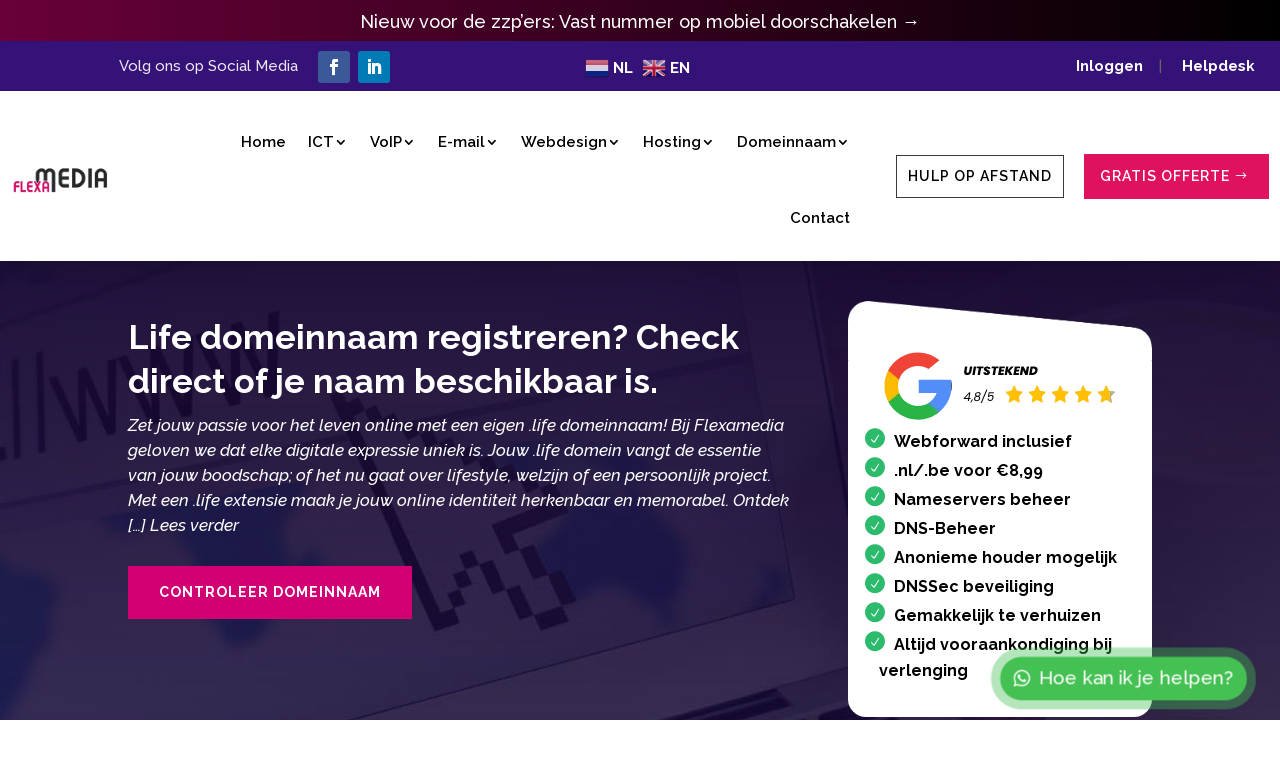

--- FILE ---
content_type: text/html
request_url: https://flexamedia.nl/domeinnaam-kopen/life-domeinnaam-registreren/
body_size: 38215
content:
<!DOCTYPE html>
<html lang="nl-NL" prefix="og: https://ogp.me/ns#">
<head>
<meta charset="UTF-8">
	
<meta http-equiv="X-UA-Compatible" content="IE=edge">
	<link rel="pingback" href="https://flexamedia.nl/xmlrpc.php" />

	<script type="text/javascript">
		document.documentElement.className = 'js';
	</script>
	
	<meta name="uri-translation" content="on" />
<!-- Search Engine Optimization door Rank Math - https://rankmath.com/ -->
<title>Life domeinnaam registreren – Snel en voordelig jouw domeinnaam claimen.</title>
<meta name="description" content="Wil je een Life domeinnaam registreren? Betaalbaar, snel en inclusief gratis DNS-beheer! Koop je domeinnaam en profiteer van scherpe prijzen en 24/7"/>
<meta name="robots" content="follow, index, max-snippet:-1, max-video-preview:-1, max-image-preview:large"/>
<link rel="canonical" href="https://flexamedia.nl/domeinnaam-kopen/life-domeinnaam-registreren/" />
<meta property="og:locale" content="nl_NL" />
<meta property="og:type" content="article" />
<meta property="og:title" content="Life domeinnaam registreren – Snel en voordelig jouw domeinnaam claimen." />
<meta property="og:description" content="Wil je een Life domeinnaam registreren? Betaalbaar, snel en inclusief gratis DNS-beheer! Koop je domeinnaam en profiteer van scherpe prijzen en 24/7" />
<meta property="og:url" content="https://flexamedia.nl/domeinnaam-kopen/life-domeinnaam-registreren/" />
<meta property="og:site_name" content="Flexamedia" />
<meta property="article:section" content="branche" />
<meta property="og:updated_time" content="2025-07-19T21:02:23+02:00" />
<meta name="twitter:card" content="summary_large_image" />
<meta name="twitter:title" content="Life domeinnaam registreren – Snel en voordelig jouw domeinnaam claimen." />
<meta name="twitter:description" content="Wil je een Life domeinnaam registreren? Betaalbaar, snel en inclusief gratis DNS-beheer! Koop je domeinnaam en profiteer van scherpe prijzen en 24/7" />
<script type="application/ld+json" class="rank-math-schema">{"@context":"https://schema.org","@graph":[{"@type":"BreadcrumbList","@id":"https://flexamedia.nl/domeinnaam-kopen/life-domeinnaam-registreren/#breadcrumb","itemListElement":[{"@type":"ListItem","position":"1","item":{"@id":"https://flexamedia.nl","name":"Home"}},{"@type":"ListItem","position":"2","item":{"@id":"https://flexamedia.nl/domeinnaam-kopen/","name":"domeinnaam-kopen"}},{"@type":"ListItem","position":"3","item":{"@id":"https://flexamedia.nl/domeinnaam-kopen/life-domeinnaam-registreren/","name":"Life domeinnaam registreren"}}]}]}</script>
<!-- /Rank Math WordPress SEO plugin -->

<link rel="alternate" type="application/rss+xml" title="Flexamedia &raquo; feed" href="https://flexamedia.nl/feed/" />
<link rel="alternate" type="application/rss+xml" title="Flexamedia &raquo; reacties feed" href="https://flexamedia.nl/comments/feed/" />
<link rel='dns-prefetch' href='//fonts.googleapis.com'>
<link rel='dns-prefetch' href='//www.googletagmanager.com'><script type="text/javascript">
/* <![CDATA[ */
window._wpemojiSettings = {"baseUrl":"https:\/\/s.w.org\/images\/core\/emoji\/16.0.1\/72x72\/","ext":".png","svgUrl":"https:\/\/s.w.org\/images\/core\/emoji\/16.0.1\/svg\/","svgExt":".svg","source":{"concatemoji":"https:\/\/flexamedia.nl\/wp-includes\/js\/wp-emoji-release.min.js?ver=6.8.3"}};
/*! This file is auto-generated */
!function(s,n){var o,i,e;function c(e){try{var t={supportTests:e,timestamp:(new Date).valueOf()};sessionStorage.setItem(o,JSON.stringify(t))}catch(e){}}function p(e,t,n){e.clearRect(0,0,e.canvas.width,e.canvas.height),e.fillText(t,0,0);var t=new Uint32Array(e.getImageData(0,0,e.canvas.width,e.canvas.height).data),a=(e.clearRect(0,0,e.canvas.width,e.canvas.height),e.fillText(n,0,0),new Uint32Array(e.getImageData(0,0,e.canvas.width,e.canvas.height).data));return t.every(function(e,t){return e===a[t]})}function u(e,t){e.clearRect(0,0,e.canvas.width,e.canvas.height),e.fillText(t,0,0);for(var n=e.getImageData(16,16,1,1),a=0;a<n.data.length;a++)if(0!==n.data[a])return!1;return!0}function f(e,t,n,a){switch(t){case"flag":return n(e,"\ud83c\udff3\ufe0f\u200d\u26a7\ufe0f","\ud83c\udff3\ufe0f\u200b\u26a7\ufe0f")?!1:!n(e,"\ud83c\udde8\ud83c\uddf6","\ud83c\udde8\u200b\ud83c\uddf6")&&!n(e,"\ud83c\udff4\udb40\udc67\udb40\udc62\udb40\udc65\udb40\udc6e\udb40\udc67\udb40\udc7f","\ud83c\udff4\u200b\udb40\udc67\u200b\udb40\udc62\u200b\udb40\udc65\u200b\udb40\udc6e\u200b\udb40\udc67\u200b\udb40\udc7f");case"emoji":return!a(e,"\ud83e\udedf")}return!1}function g(e,t,n,a){var r="undefined"!=typeof WorkerGlobalScope&&self instanceof WorkerGlobalScope?new OffscreenCanvas(300,150):s.createElement("canvas"),o=r.getContext("2d",{willReadFrequently:!0}),i=(o.textBaseline="top",o.font="600 32px Arial",{});return e.forEach(function(e){i[e]=t(o,e,n,a)}),i}function t(e){var t=s.createElement("script");t.src=e,t.defer=!0,s.head.appendChild(t)}"undefined"!=typeof Promise&&(o="wpEmojiSettingsSupports",i=["flag","emoji"],n.supports={everything:!0,everythingExceptFlag:!0},e=new Promise(function(e){s.addEventListener("DOMContentLoaded",e,{once:!0})}),new Promise(function(t){var n=function(){try{var e=JSON.parse(sessionStorage.getItem(o));if("object"==typeof e&&"number"==typeof e.timestamp&&(new Date).valueOf()<e.timestamp+604800&&"object"==typeof e.supportTests)return e.supportTests}catch(e){}return null}();if(!n){if("undefined"!=typeof Worker&&"undefined"!=typeof OffscreenCanvas&&"undefined"!=typeof URL&&URL.createObjectURL&&"undefined"!=typeof Blob)try{var e="postMessage("+g.toString()+"("+[JSON.stringify(i),f.toString(),p.toString(),u.toString()].join(",")+"));",a=new Blob([e],{type:"text/javascript"}),r=new Worker(URL.createObjectURL(a),{name:"wpTestEmojiSupports"});return void(r.onmessage=function(e){c(n=e.data),r.terminate(),t(n)})}catch(e){}c(n=g(i,f,p,u))}t(n)}).then(function(e){for(var t in e)n.supports[t]=e[t],n.supports.everything=n.supports.everything&&n.supports[t],"flag"!==t&&(n.supports.everythingExceptFlag=n.supports.everythingExceptFlag&&n.supports[t]);n.supports.everythingExceptFlag=n.supports.everythingExceptFlag&&!n.supports.flag,n.DOMReady=!1,n.readyCallback=function(){n.DOMReady=!0}}).then(function(){return e}).then(function(){var e;n.supports.everything||(n.readyCallback(),(e=n.source||{}).concatemoji?t(e.concatemoji):e.wpemoji&&e.twemoji&&(t(e.twemoji),t(e.wpemoji)))}))}((window,document),window._wpemojiSettings);
/* ]]> */
</script>
<meta content="Flexamedia theme v.1" name="generator"/><link rel='stylesheet' href='//flexamedia.nl/wp-content/plugins/gtranslate/gtranslate-style24.css?ver=6.8.3' type='text/css' media='all' />
<style id='wp-emoji-styles-inline-css' type='text/css'>

	img.wp-smiley, img.emoji {
		display: inline !important;
		border: none !important;
		box-shadow: none !important;
		height: 1em !important;
		width: 1em !important;
		margin: 0 0.07em !important;
		vertical-align: -0.1em !important;
		background: none !important;
		padding: 0 !important;
	}
</style>
<link rel='stylesheet' href='//flexamedia.nl/wp-includes/css/dist/block-library/style.min.css?ver=6.8.3' type='text/css' media='all' />
<style id='wp-block-library-theme-inline-css' type='text/css'>
.wp-block-audio :where(figcaption){color:#555;font-size:13px;text-align:center}.is-dark-theme .wp-block-audio :where(figcaption){color:#ffffffa6}.wp-block-audio{margin:0 0 1em}.wp-block-code{border:1px solid #ccc;border-radius:4px;font-family:Menlo,Consolas,monaco,monospace;padding:.8em 1em}.wp-block-embed :where(figcaption){color:#555;font-size:13px;text-align:center}.is-dark-theme .wp-block-embed :where(figcaption){color:#ffffffa6}.wp-block-embed{margin:0 0 1em}.blocks-gallery-caption{color:#555;font-size:13px;text-align:center}.is-dark-theme .blocks-gallery-caption{color:#ffffffa6}:root :where(.wp-block-image figcaption){color:#555;font-size:13px;text-align:center}.is-dark-theme :root :where(.wp-block-image figcaption){color:#ffffffa6}.wp-block-image{margin:0 0 1em}.wp-block-pullquote{border-bottom:4px solid;border-top:4px solid;color:currentColor;margin-bottom:1.75em}.wp-block-pullquote cite,.wp-block-pullquote footer,.wp-block-pullquote__citation{color:currentColor;font-size:.8125em;font-style:normal;text-transform:uppercase}.wp-block-quote{border-left:.25em solid;margin:0 0 1.75em;padding-left:1em}.wp-block-quote cite,.wp-block-quote footer{color:currentColor;font-size:.8125em;font-style:normal;position:relative}.wp-block-quote:where(.has-text-align-right){border-left:none;border-right:.25em solid;padding-left:0;padding-right:1em}.wp-block-quote:where(.has-text-align-center){border:none;padding-left:0}.wp-block-quote.is-large,.wp-block-quote.is-style-large,.wp-block-quote:where(.is-style-plain){border:none}.wp-block-search .wp-block-search__label{font-weight:700}.wp-block-search__button{border:1px solid #ccc;padding:.375em .625em}:where(.wp-block-group.has-background){padding:1.25em 2.375em}.wp-block-separator.has-css-opacity{opacity:.4}.wp-block-separator{border:none;border-bottom:2px solid;margin-left:auto;margin-right:auto}.wp-block-separator.has-alpha-channel-opacity{opacity:1}.wp-block-separator:not(.is-style-wide):not(.is-style-dots){width:100px}.wp-block-separator.has-background:not(.is-style-dots){border-bottom:none;height:1px}.wp-block-separator.has-background:not(.is-style-wide):not(.is-style-dots){height:2px}.wp-block-table{margin:0 0 1em}.wp-block-table td,.wp-block-table th{word-break:normal}.wp-block-table :where(figcaption){color:#555;font-size:13px;text-align:center}.is-dark-theme .wp-block-table :where(figcaption){color:#ffffffa6}.wp-block-video :where(figcaption){color:#555;font-size:13px;text-align:center}.is-dark-theme .wp-block-video :where(figcaption){color:#ffffffa6}.wp-block-video{margin:0 0 1em}:root :where(.wp-block-template-part.has-background){margin-bottom:0;margin-top:0;padding:1.25em 2.375em}
</style>
<style id='global-styles-inline-css' type='text/css'>
:root{--wp--preset--aspect-ratio--square: 1;--wp--preset--aspect-ratio--4-3: 4/3;--wp--preset--aspect-ratio--3-4: 3/4;--wp--preset--aspect-ratio--3-2: 3/2;--wp--preset--aspect-ratio--2-3: 2/3;--wp--preset--aspect-ratio--16-9: 16/9;--wp--preset--aspect-ratio--9-16: 9/16;--wp--preset--color--black: #000000;--wp--preset--color--cyan-bluish-gray: #abb8c3;--wp--preset--color--white: #ffffff;--wp--preset--color--pale-pink: #f78da7;--wp--preset--color--vivid-red: #cf2e2e;--wp--preset--color--luminous-vivid-orange: #ff6900;--wp--preset--color--luminous-vivid-amber: #fcb900;--wp--preset--color--light-green-cyan: #7bdcb5;--wp--preset--color--vivid-green-cyan: #00d084;--wp--preset--color--pale-cyan-blue: #8ed1fc;--wp--preset--color--vivid-cyan-blue: #0693e3;--wp--preset--color--vivid-purple: #9b51e0;--wp--preset--gradient--vivid-cyan-blue-to-vivid-purple: linear-gradient(135deg,rgba(6,147,227,1) 0%,rgb(155,81,224) 100%);--wp--preset--gradient--light-green-cyan-to-vivid-green-cyan: linear-gradient(135deg,rgb(122,220,180) 0%,rgb(0,208,130) 100%);--wp--preset--gradient--luminous-vivid-amber-to-luminous-vivid-orange: linear-gradient(135deg,rgba(252,185,0,1) 0%,rgba(255,105,0,1) 100%);--wp--preset--gradient--luminous-vivid-orange-to-vivid-red: linear-gradient(135deg,rgba(255,105,0,1) 0%,rgb(207,46,46) 100%);--wp--preset--gradient--very-light-gray-to-cyan-bluish-gray: linear-gradient(135deg,rgb(238,238,238) 0%,rgb(169,184,195) 100%);--wp--preset--gradient--cool-to-warm-spectrum: linear-gradient(135deg,rgb(74,234,220) 0%,rgb(151,120,209) 20%,rgb(207,42,186) 40%,rgb(238,44,130) 60%,rgb(251,105,98) 80%,rgb(254,248,76) 100%);--wp--preset--gradient--blush-light-purple: linear-gradient(135deg,rgb(255,206,236) 0%,rgb(152,150,240) 100%);--wp--preset--gradient--blush-bordeaux: linear-gradient(135deg,rgb(254,205,165) 0%,rgb(254,45,45) 50%,rgb(107,0,62) 100%);--wp--preset--gradient--luminous-dusk: linear-gradient(135deg,rgb(255,203,112) 0%,rgb(199,81,192) 50%,rgb(65,88,208) 100%);--wp--preset--gradient--pale-ocean: linear-gradient(135deg,rgb(255,245,203) 0%,rgb(182,227,212) 50%,rgb(51,167,181) 100%);--wp--preset--gradient--electric-grass: linear-gradient(135deg,rgb(202,248,128) 0%,rgb(113,206,126) 100%);--wp--preset--gradient--midnight: linear-gradient(135deg,rgb(2,3,129) 0%,rgb(40,116,252) 100%);--wp--preset--font-size--small: 13px;--wp--preset--font-size--medium: 20px;--wp--preset--font-size--large: 36px;--wp--preset--font-size--x-large: 42px;--wp--preset--spacing--20: 0.44rem;--wp--preset--spacing--30: 0.67rem;--wp--preset--spacing--40: 1rem;--wp--preset--spacing--50: 1.5rem;--wp--preset--spacing--60: 2.25rem;--wp--preset--spacing--70: 3.38rem;--wp--preset--spacing--80: 5.06rem;--wp--preset--shadow--natural: 6px 6px 9px rgba(0, 0, 0, 0.2);--wp--preset--shadow--deep: 12px 12px 50px rgba(0, 0, 0, 0.4);--wp--preset--shadow--sharp: 6px 6px 0px rgba(0, 0, 0, 0.2);--wp--preset--shadow--outlined: 6px 6px 0px -3px rgba(255, 255, 255, 1), 6px 6px rgba(0, 0, 0, 1);--wp--preset--shadow--crisp: 6px 6px 0px rgba(0, 0, 0, 1);}:root { --wp--style--global--content-size: 823px;--wp--style--global--wide-size: 1080px; }:where(body) { margin: 0; }.wp-site-blocks > .alignleft { float: left; margin-right: 2em; }.wp-site-blocks > .alignright { float: right; margin-left: 2em; }.wp-site-blocks > .aligncenter { justify-content: center; margin-left: auto; margin-right: auto; }:where(.is-layout-flex){gap: 0.5em;}:where(.is-layout-grid){gap: 0.5em;}.is-layout-flow > .alignleft{float: left;margin-inline-start: 0;margin-inline-end: 2em;}.is-layout-flow > .alignright{float: right;margin-inline-start: 2em;margin-inline-end: 0;}.is-layout-flow > .aligncenter{margin-left: auto !important;margin-right: auto !important;}.is-layout-constrained > .alignleft{float: left;margin-inline-start: 0;margin-inline-end: 2em;}.is-layout-constrained > .alignright{float: right;margin-inline-start: 2em;margin-inline-end: 0;}.is-layout-constrained > .aligncenter{margin-left: auto !important;margin-right: auto !important;}.is-layout-constrained > :where(:not(.alignleft):not(.alignright):not(.alignfull)){max-width: var(--wp--style--global--content-size);margin-left: auto !important;margin-right: auto !important;}.is-layout-constrained > .alignwide{max-width: var(--wp--style--global--wide-size);}body .is-layout-flex{display: flex;}.is-layout-flex{flex-wrap: wrap;align-items: center;}.is-layout-flex > :is(*, div){margin: 0;}body .is-layout-grid{display: grid;}.is-layout-grid > :is(*, div){margin: 0;}body{padding-top: 0px;padding-right: 0px;padding-bottom: 0px;padding-left: 0px;}:root :where(.wp-element-button, .wp-block-button__link){background-color: #32373c;border-width: 0;color: #fff;font-family: inherit;font-size: inherit;line-height: inherit;padding: calc(0.667em + 2px) calc(1.333em + 2px);text-decoration: none;}.has-black-color{color: var(--wp--preset--color--black) !important;}.has-cyan-bluish-gray-color{color: var(--wp--preset--color--cyan-bluish-gray) !important;}.has-white-color{color: var(--wp--preset--color--white) !important;}.has-pale-pink-color{color: var(--wp--preset--color--pale-pink) !important;}.has-vivid-red-color{color: var(--wp--preset--color--vivid-red) !important;}.has-luminous-vivid-orange-color{color: var(--wp--preset--color--luminous-vivid-orange) !important;}.has-luminous-vivid-amber-color{color: var(--wp--preset--color--luminous-vivid-amber) !important;}.has-light-green-cyan-color{color: var(--wp--preset--color--light-green-cyan) !important;}.has-vivid-green-cyan-color{color: var(--wp--preset--color--vivid-green-cyan) !important;}.has-pale-cyan-blue-color{color: var(--wp--preset--color--pale-cyan-blue) !important;}.has-vivid-cyan-blue-color{color: var(--wp--preset--color--vivid-cyan-blue) !important;}.has-vivid-purple-color{color: var(--wp--preset--color--vivid-purple) !important;}.has-black-background-color{background-color: var(--wp--preset--color--black) !important;}.has-cyan-bluish-gray-background-color{background-color: var(--wp--preset--color--cyan-bluish-gray) !important;}.has-white-background-color{background-color: var(--wp--preset--color--white) !important;}.has-pale-pink-background-color{background-color: var(--wp--preset--color--pale-pink) !important;}.has-vivid-red-background-color{background-color: var(--wp--preset--color--vivid-red) !important;}.has-luminous-vivid-orange-background-color{background-color: var(--wp--preset--color--luminous-vivid-orange) !important;}.has-luminous-vivid-amber-background-color{background-color: var(--wp--preset--color--luminous-vivid-amber) !important;}.has-light-green-cyan-background-color{background-color: var(--wp--preset--color--light-green-cyan) !important;}.has-vivid-green-cyan-background-color{background-color: var(--wp--preset--color--vivid-green-cyan) !important;}.has-pale-cyan-blue-background-color{background-color: var(--wp--preset--color--pale-cyan-blue) !important;}.has-vivid-cyan-blue-background-color{background-color: var(--wp--preset--color--vivid-cyan-blue) !important;}.has-vivid-purple-background-color{background-color: var(--wp--preset--color--vivid-purple) !important;}.has-black-border-color{border-color: var(--wp--preset--color--black) !important;}.has-cyan-bluish-gray-border-color{border-color: var(--wp--preset--color--cyan-bluish-gray) !important;}.has-white-border-color{border-color: var(--wp--preset--color--white) !important;}.has-pale-pink-border-color{border-color: var(--wp--preset--color--pale-pink) !important;}.has-vivid-red-border-color{border-color: var(--wp--preset--color--vivid-red) !important;}.has-luminous-vivid-orange-border-color{border-color: var(--wp--preset--color--luminous-vivid-orange) !important;}.has-luminous-vivid-amber-border-color{border-color: var(--wp--preset--color--luminous-vivid-amber) !important;}.has-light-green-cyan-border-color{border-color: var(--wp--preset--color--light-green-cyan) !important;}.has-vivid-green-cyan-border-color{border-color: var(--wp--preset--color--vivid-green-cyan) !important;}.has-pale-cyan-blue-border-color{border-color: var(--wp--preset--color--pale-cyan-blue) !important;}.has-vivid-cyan-blue-border-color{border-color: var(--wp--preset--color--vivid-cyan-blue) !important;}.has-vivid-purple-border-color{border-color: var(--wp--preset--color--vivid-purple) !important;}.has-vivid-cyan-blue-to-vivid-purple-gradient-background{background: var(--wp--preset--gradient--vivid-cyan-blue-to-vivid-purple) !important;}.has-light-green-cyan-to-vivid-green-cyan-gradient-background{background: var(--wp--preset--gradient--light-green-cyan-to-vivid-green-cyan) !important;}.has-luminous-vivid-amber-to-luminous-vivid-orange-gradient-background{background: var(--wp--preset--gradient--luminous-vivid-amber-to-luminous-vivid-orange) !important;}.has-luminous-vivid-orange-to-vivid-red-gradient-background{background: var(--wp--preset--gradient--luminous-vivid-orange-to-vivid-red) !important;}.has-very-light-gray-to-cyan-bluish-gray-gradient-background{background: var(--wp--preset--gradient--very-light-gray-to-cyan-bluish-gray) !important;}.has-cool-to-warm-spectrum-gradient-background{background: var(--wp--preset--gradient--cool-to-warm-spectrum) !important;}.has-blush-light-purple-gradient-background{background: var(--wp--preset--gradient--blush-light-purple) !important;}.has-blush-bordeaux-gradient-background{background: var(--wp--preset--gradient--blush-bordeaux) !important;}.has-luminous-dusk-gradient-background{background: var(--wp--preset--gradient--luminous-dusk) !important;}.has-pale-ocean-gradient-background{background: var(--wp--preset--gradient--pale-ocean) !important;}.has-electric-grass-gradient-background{background: var(--wp--preset--gradient--electric-grass) !important;}.has-midnight-gradient-background{background: var(--wp--preset--gradient--midnight) !important;}.has-small-font-size{font-size: var(--wp--preset--font-size--small) !important;}.has-medium-font-size{font-size: var(--wp--preset--font-size--medium) !important;}.has-large-font-size{font-size: var(--wp--preset--font-size--large) !important;}.has-x-large-font-size{font-size: var(--wp--preset--font-size--x-large) !important;}
:where(.wp-block-post-template.is-layout-flex){gap: 1.25em;}:where(.wp-block-post-template.is-layout-grid){gap: 1.25em;}
:where(.wp-block-columns.is-layout-flex){gap: 2em;}:where(.wp-block-columns.is-layout-grid){gap: 2em;}
:root :where(.wp-block-pullquote){font-size: 1.5em;line-height: 1.6;}
</style>
<link rel='stylesheet' href='//flexamedia.nl/wp-content/plugins/easy-table-of-contents/assets/css/screen.min.css?ver=2.0.76' type='text/css' media='all' />
<style id='ez-toc-inline-css' type='text/css'>
div#ez-toc-container .ez-toc-title {font-size: 120%;}div#ez-toc-container .ez-toc-title {font-weight: 500;}div#ez-toc-container ul li , div#ez-toc-container ul li a {font-size: 95%;}div#ez-toc-container ul li , div#ez-toc-container ul li a {font-weight: 500;}div#ez-toc-container nav ul ul li {font-size: 90%;}div#ez-toc-container {width: 100%;}
.ez-toc-container-direction {direction: ltr;}.ez-toc-counter ul{counter-reset: item ;}.ez-toc-counter nav ul li a::before {content: counters(item, '.', decimal) '. ';display: inline-block;counter-increment: item;flex-grow: 0;flex-shrink: 0;margin-right: .2em; float: left; }.ez-toc-widget-direction {direction: ltr;}.ez-toc-widget-container ul{counter-reset: item ;}.ez-toc-widget-container nav ul li a::before {content: counters(item, '.', decimal) '. ';display: inline-block;counter-increment: item;flex-grow: 0;flex-shrink: 0;margin-right: .2em; float: left; }
</style>
<link rel='stylesheet' href='//fonts.googleapis.com/css?family=Raleway:100,200,300,regular,500,600,700,800,900,100italic,200italic,300italic,italic,500italic,600italic,700italic,800italic,900italic|Alata:regular&#038;subset=latin,latin-ext&#038;display=swap' type='text/css' media='all' />
<link rel='stylesheet' href='//flexamedia.nl/wp-content/themes/Divi/style-static.min.css?ver=4.27.4' type='text/css' media='all' />
<link rel='stylesheet' href='//flexamedia.nl/wp-content/themes/Flexamedia_theme/style.css?ver=4.27.4' type='text/css' media='all' />
<script type="text/javascript" src="//flexamedia.nl/wp-includes/js/jquery/jquery.min.js?ver=3.7.1" id="jquery-core-js"></script>
<script type="text/javascript" src="//flexamedia.nl/wp-includes/js/jquery/jquery-migrate.min.js?ver=3.4.1" id="jquery-migrate-js"></script>
<link rel="https://api.w.org/" href="https://flexamedia.nl/wp-json/" /><link rel="alternate" title="JSON" type="application/json" href="https://flexamedia.nl/wp-json/wp/v2/domeinnaam-kopen/987472779" /><link rel="EditURI" type="application/rsd+xml" title="RSD" href="https://flexamedia.nl/xmlrpc.php?rsd" />
<meta name="generator" content="WordPress 6.8.3" />
<link rel='shortlink' href='https://flexamedia.nl/?p=987472779' />
<link rel="alternate" title="oEmbed (JSON)" type="application/json+oembed" href="https://flexamedia.nl/wp-json/oembed/1.0/embed?url=https%3A%2F%2Fflexamedia.nl%2Fdomeinnaam-kopen%2Flife-domeinnaam-registreren%2F" />
<link rel="alternate" title="oEmbed (XML)" type="text/xml+oembed" href="https://flexamedia.nl/wp-json/oembed/1.0/embed?url=https%3A%2F%2Fflexamedia.nl%2Fdomeinnaam-kopen%2Flife-domeinnaam-registreren%2F&#038;format=xml" />
    <style>
    .et-letter-heading{
        margin:1.5rem 0 .75rem;
        padding-bottom:.25rem;
        border-bottom:1px solid rgba(0,0,0,.12);
        font-size:1.1rem;
        font-weight:600;
        letter-spacing:.02em;
        scroll-margin-top:110px;
    }
    .et_pb_blog_grid .et-letter-heading{grid-column:1/-1;width:100%;}
    .et-letter-nav{
        margin:.5rem 0 1rem;
        border:1px solid rgba(0,0,0,.08);
        border-radius:8px;
        padding:.5rem .75rem;
        background:#fff;
        overflow-x:auto;
        -webkit-overflow-scrolling:touch;
    }
    .et-letter-nav ul{display:flex;gap:.5rem;flex-wrap:wrap;list-style:none;margin:0;padding:0;}
    .et-letter-nav a,.et-letter-nav span{
        display:inline-block;
        padding:.25rem .5rem;
        border-radius:6px;
        font-size:.9rem;
        line-height:1;
        text-decoration:none;
        border:1px solid rgba(0,0,0,.15);
    }
    .et-letter-nav span{opacity:.35;border-style:dashed;cursor:not-allowed;}
    .et-letter-nav a.az-top{font-weight:700;}
    </style>
    <script>var gt_request_uri = '/domeinnaam-kopen/life-domeinnaam-registreren/';</script>		<!-- HappyForms global container -->
		<script type="text/javascript">HappyForms = {};</script>
		<!-- End of HappyForms global container -->
		<script type="application/ld+json">{
    "@context": "https://schema.org",
    "@type": "FAQPage",
    "mainEntity": [
        {
            "@type": "Question",
            "name": "Hoe kan ik een .​life domeinnaam registreren?",
            "acceptedAnswer": {
                "@type": "Answer",
                "text": "Wil je jouw passie voor het leven online delen? Begin dan met het registreren van een .​life domeinnaam bij Flexamedia.​ Het proces is eenvoudig: zoek de gewenste .​life domeinnaam, controleer de beschikbaarheid en voltooi de registratie.​ Met een .​life domein maak je direct duidelijk waar je website over gaat en vergroot je jouw online zichtbaarheid.​ En voor slechts €35,41 per jaar ben je de trotse eigenaar van een .​life domein!\n\nLaten we samen het leven vieren met je eigen .​life domeinnaam! Heb je andere extensies op het oog, zoals .​nl, .​com of .​eu? Ook die kun je moeiteloos registreren bij ons.​ Kies de domeinextensie die het beste past bij jouw project en wij zorgen voor een vlekkeloze registratie.​ Benieuwd naar alle mogelijkheden? Bekijk ze op onze domeinnaam registratie pagina!"
            }
        },
        {
            "@type": "Question",
            "name": "Wat zijn de voordelen van een .​life domeinnaam?",
            "acceptedAnswer": {
                "@type": "Answer",
                "text": "Een .​life domeinnaam is een uitstekende keuze wanneer je een website wilt starten die zich richt op lifestyle, gezondheid, persoonlijke ontwikkeling of simpelweg jouw visie op het leven.​ Dit type domein versterkt jouw online identiteit en maakt je merk herkenbaar.​ Bovendien is een .​life domein relatief nieuw, waardoor de kans groter is dat jouw gewenste domeinnaam nog beschikbaar is.​\n\nKies voor een .​life domeinnaam om jouw passie met de wereld te delen en een gemeenschap rondom jouw onderwerp te bouwen.​ Wij bij Flexamedia ondersteunen je graag in dit avontuur met onze betrouwbare hostingdiensten en gebruiksvriendelijk domeinbeheer.​ Wil je jouw keuze uitbreiden? Overweeg dan ook eens extensies als .​healthcare of .​fitness.​ Deze zijn ook via Flexamedia beschikbaar voor je volgende project.​ Ontdek meer door te klikken op onze healthcare domeinnaam registreren pagina.​"
            }
        },
        {
            "@type": "Question",
            "name": "Kan ik mijn .​life domeinnaam ook gebruiken voor e-mail?",
            "acceptedAnswer": {
                "@type": "Answer",
                "text": "Absoluut! Als je een .​life domein bij Flexamedia registreert, kun je de domeinnaam gebruiken om een persoonlijk e-mailadres te creëren.​ Dit versterkt jouw professionele uitstraling, vooral als jouw e-mailadres is gekoppeld aan je merk of online project.​ Een gepersonaliseerde e-mail op je eigen domein verhoogt de herkenbaarheid en betrouwbaarheid bij je publiek.​\n\nStart met het opzetten van een persoonlijke e-mail op je .​life domein snel en gemakkelijk via Flexamedia.​ En als je interesse hebt in andere extensies voor je e-mail, zoals .​com of .​info, bekijk dan onze opties voor een email domeinnaam registreren en maak je communicatie nog persoonlijker!"
            }
        }
    ]
}</script><meta name="viewport" content="width=device-width, initial-scale=1.0, maximum-scale=1.0, user-scalable=0" /><!-- Google tag (gtag.js) -->
<script async src="//www.googletagmanager.com/gtag/js?id=G-VR3T39HGJX"></script>
<script>
  window.dataLayer = window.dataLayer || [];
  function gtag(){dataLayer.push(arguments);}
  gtag('js', new Date());

  gtag('config', 'G-VR3T39HGJX');
</script>

<script type="application/ld+json">
{
  "@context": "https://schema.org/",
  "@type": "ProfessionalService",
  "@id": "https://flexamedia.nl/#ProfessionalService",
  "name": "Flexamedia",
  "legalName": "Flexamedia - Specialist in Webdesign, SEO & ICT-oplossingen",
  "url": "https://flexamedia.nl",
  "description": "Flexamedia biedt professionele ICT-diensten zoals webdesign, zoekmachineoptimalisatie (SEO), webhosting, systeembeheer en VoIP-oplossingen. Wij helpen bedrijven groeien door innovatieve digitale strategieën.",
  "mainEntityOfPage": [
    "https://nl.wikipedia.org/wiki/Webdesign",
    "https://nl.wikipedia.org/wiki/Informatietechnologie",
    "https://nl.wikipedia.org/wiki/Webhosting",
    "https://nl.wikipedia.org/wiki/IP-telefonie",
    "https://www.google.nl/search?q=Flexamedia"
  ],
  "image": "https://flexamedia.nl/wp-content/uploads/2018/03/technology-35-1.png",
  "logo": "https://flexamedia.nl/wp-content/uploads/2018/03/technology-35-1.png",
  "address": {	
    "@type": "PostalAddress",
    "streetAddress": "Guntersteinweg 377",
    "postalCode": "2531KA",
    "addressLocality": "Den Haag",
    "addressCountry": "NL"
  },
  "priceRange": "€",
  "telephone": "+31 85 902 6700",
  "email": "info@flexamedia.nl",
  "geo": {
    "@type": "GeoCoordinates",
    "longitude": "4.300700",
    "latitude": "52.070599"
  },
  "openingHoursSpecification": {
    "@type": "OpeningHoursSpecification",
    "dayOfWeek": [
      "Monday",
      "Tuesday",
      "Wednesday",
      "Thursday",
      "Friday"
    ],
    "opens": "09:00",
    "closes": "17:00"
  },
  "areaServed": ["Nederland", "België"],
  "award": [
    "Beste SEO-expert in Nederland",
    "Top webdesignbureau in Den Haag",
    "Vooraanstaande ICT-dienstverlener",
    "Meest betrouwbare webhostingprovider"
  ],
  "brand": [
    "SEO-strategie",
    "Content marketing",
    "Webontwikkeling",
    "Digitale transformatie",
    "E-commerce oplossingen",
    "Cybersecurity",
    "SaaS-oplossingen",
    "Telecommunicatie diensten"
  ],
  "sameAs": [
    "https://www.facebook.com/flexamedia",
    "https://nl.linkedin.com/company/flexamedia",
    "https://twitter.com/flexamedia"
  ],
  "contactPoint": {
    "@type": "ContactPoint",
    "telephone": "+31 85 902 6700",
    "contactType": "customer service",
    "areaServed": ["NL", "BE"],
    "availableLanguage": ["Dutch", "English"]
  },
  "knowsAbout": [
    "Zoekmachineoptimalisatie (SEO)",
    "Content creatie en marketing",
    "Technische SEO",
    "On-page en Off-page SEO",
    "Backlink strategieën",
    "Domeinnaam registratie",
    "E-commerce SEO",
    "Systeem- en netwerkbeheer",
    "Webhosting en serverbeheer",
    "Cloud computing en opslag",
    "VoIP en zakelijke telefonie",
    "IT-beveiliging en cybersecurity",
    "Data-analyse en conversieoptimalisatie"
  ],
  "hasOfferCatalog": {
    "@type": "OfferCatalog",
    "name": "Onze gespecialiseerde diensten",
    "itemListElement": [
      {
        "@type": "Offer",
        "itemOffered": {
          "@type": "Service",
          "name": "SEO-optimalisatie",
          "url": "https://flexamedia.nl/seo-pakketten/",
          "description": "Professionele SEO-strategieën om beter te ranken in Google en meer organisch verkeer te genereren."
        }
      },
      {
        "@type": "Offer",
        "itemOffered": {
          "@type": "Service",
          "name": "E-mail hosting",
          "url": "https://flexamedia.nl/een-info-email-adres-aanmaken/",
          "description": "Betrouwbare en veilige zakelijke e-mailoplossingen met professionele domeinnamen."
        }
      },
      {
        "@type": "Offer",
        "itemOffered": {
          "@type": "Service",
          "name": "Hulp op afstand",
          "url": "https://flexamedia.nl/hulp-op-afstand/",
          "description": "Directe IT-ondersteuning en troubleshooting via remote desktop software."
        }
      },
      {
        "@type": "Offer",
        "itemOffered": {
          "@type": "Service",
          "name": "Webdesign",
          "url": "https://flexamedia.nl/website-laten-maken-den-haag/",
          "description": "Maatwerk webdesign en UX/UI-optimalisatie voor conversiegerichte websites."
        }
      },
      {
        "@type": "Offer",
        "itemOffered": {
          "@type": "Service",
          "name": "Linkbuilding",
          "url": "https://flexamedia.nl/linkbuilding-uitbesteden/",
          "description": "Strategische linkbuilding campagnes voor hogere autoriteit en betere zoekmachine rankings."
        }
      },
      {
        "@type": "Offer",
        "itemOffered": {
          "@type": "Service",
          "name": "Office 365 Beheer",
          "url": "https://flexamedia.nl/office-365-beheer/",
          "description": "Volledig beheer en implementatie van Microsoft Office 365 voor bedrijven."
        }
      },
      {
        "@type": "Offer",
        "itemOffered": {
          "@type": "Service",
          "name": "VoIP Telefonie",
          "url": "https://flexamedia.nl/een-eigen-zakelijke-nummer/",
          "description": "Professionele VoIP-oplossingen en zakelijke telefoonnummers voor betere bereikbaarheid."
        }
      },
      {
        "@type": "Offer",
        "itemOffered": {
          "@type": "Service",
          "name": "085-nummer aanvragen",
          "url": "https://flexamedia.nl/085-nummer-aanvragen/",
          "description": "Registreer eenvoudig een 085-nummer voor professionele zakelijke communicatie."
        }
      },
      {
        "@type": "Offer",
        "itemOffered": {
          "@type": "Service",
          "name": "Webhosting",
          "url": "https://flexamedia.nl/webhosting/",
          "description": "Snelle en betrouwbare webhosting met SSD-opslag en 24/7 ondersteuning."
        }
      },
      {
        "@type": "Offer",
        "itemOffered": {
          "@type": "Service",
          "name": "Domeinnaam kopen",
          "url": "https://flexamedia.nl/domeinnaam-kopen/",
          "description": "Registreer eenvoudig je eigen domeinnaam en versterk je online merk."
        }
      },
      {
        "@type": "Offer",
        "itemOffered": {
          "@type": "Service",
          "name": "Security Awareness Training",
          "url": "https://flexamedia.nl/security-awareness-training/",
          "description": "Cybersecurity trainingen voor bedrijven om phishing en hackers te voorkomen."
        }
      },
      {
        "@type": "Offer",
        "itemOffered": {
          "@type": "Service",
          "name": "ICT Beheer",
          "url": "https://flexamedia.nl/ict-beheer/",
          "description": "Complete ICT-oplossingen voor systeem- en netwerkbeheer binnen bedrijven."
        }
      }
    ]
  },
  "actionableFeedbackPolicy": "https://flexamedia.nl/algemene-voorwaarden/",
  "potentialAction": {
    "@type": "Action",
    "name": "Contact opnemen",
    "url": "https://flexamedia.nl/contact/"
  }
}
</script>


<link rel="icon" href="https://flexamedia.nl/wp-content/uploads/2020/06/cropped-logo-rondje-1-32x32.png" sizes="32x32" />
<link rel="icon" href="https://flexamedia.nl/wp-content/uploads/2020/06/cropped-logo-rondje-1-192x192.png" sizes="192x192" />
<link rel="apple-touch-icon" href="https://flexamedia.nl/wp-content/uploads/2020/06/cropped-logo-rondje-1-180x180.png" />
<meta name="msapplication-TileImage" content="https://flexamedia.nl/wp-content/uploads/2020/06/cropped-logo-rondje-1-270x270.png" />
<style id="et-divi-customizer-global-cached-inline-styles">body,.et_pb_column_1_2 .et_quote_content blockquote cite,.et_pb_column_1_2 .et_link_content a.et_link_main_url,.et_pb_column_1_3 .et_quote_content blockquote cite,.et_pb_column_3_8 .et_quote_content blockquote cite,.et_pb_column_1_4 .et_quote_content blockquote cite,.et_pb_blog_grid .et_quote_content blockquote cite,.et_pb_column_1_3 .et_link_content a.et_link_main_url,.et_pb_column_3_8 .et_link_content a.et_link_main_url,.et_pb_column_1_4 .et_link_content a.et_link_main_url,.et_pb_blog_grid .et_link_content a.et_link_main_url,body .et_pb_bg_layout_light .et_pb_post p,body .et_pb_bg_layout_dark .et_pb_post p{font-size:15px}.et_pb_slide_content,.et_pb_best_value{font-size:17px}#et_search_icon:hover,.mobile_menu_bar:before,.mobile_menu_bar:after,.et_toggle_slide_menu:after,.et-social-icon a:hover,.et_pb_sum,.et_pb_pricing li a,.et_pb_pricing_table_button,.et_overlay:before,.entry-summary p.price ins,.et_pb_member_social_links a:hover,.et_pb_widget li a:hover,.et_pb_filterable_portfolio .et_pb_portfolio_filters li a.active,.et_pb_filterable_portfolio .et_pb_portofolio_pagination ul li a.active,.et_pb_gallery .et_pb_gallery_pagination ul li a.active,.wp-pagenavi span.current,.wp-pagenavi a:hover,.nav-single a,.tagged_as a,.posted_in a{color:#d20072}.et_pb_contact_submit,.et_password_protected_form .et_submit_button,.et_pb_bg_layout_light .et_pb_newsletter_button,.comment-reply-link,.form-submit .et_pb_button,.et_pb_bg_layout_light .et_pb_promo_button,.et_pb_bg_layout_light .et_pb_more_button,.et_pb_contact p input[type="checkbox"]:checked+label i:before,.et_pb_bg_layout_light.et_pb_module.et_pb_button{color:#d20072}.footer-widget h4{color:#d20072}.et-search-form,.nav li ul,.et_mobile_menu,.footer-widget li:before,.et_pb_pricing li:before,blockquote{border-color:#d20072}.et_pb_counter_amount,.et_pb_featured_table .et_pb_pricing_heading,.et_quote_content,.et_link_content,.et_audio_content,.et_pb_post_slider.et_pb_bg_layout_dark,.et_slide_in_menu_container,.et_pb_contact p input[type="radio"]:checked+label i:before{background-color:#d20072}a{color:#d20072}.et_secondary_nav_enabled #page-container #top-header{background-color:#d20072!important}#et-secondary-nav li ul{background-color:#d20072}#main-footer .footer-widget h4,#main-footer .widget_block h1,#main-footer .widget_block h2,#main-footer .widget_block h3,#main-footer .widget_block h4,#main-footer .widget_block h5,#main-footer .widget_block h6{color:#d20072}.footer-widget li:before{border-color:#d20072}#footer-widgets .footer-widget li:before{top:9.75px}.bottom-nav,.bottom-nav a,.bottom-nav li.current-menu-item a{color:#ffffff}#et-footer-nav .bottom-nav li.current-menu-item a{color:#ffffff}#footer-info,#footer-info a{color:#ffffff}body .et_pb_button{font-size:18px;background-color:#d20072;border-width:0px!important;border-radius:4px}body.et_pb_button_helper_class .et_pb_button,body.et_pb_button_helper_class .et_pb_module.et_pb_button{color:#ffffff}body .et_pb_button:after{font-size:28.8px}body .et_pb_bg_layout_light.et_pb_button:hover,body .et_pb_bg_layout_light .et_pb_button:hover,body .et_pb_button:hover{color:#ffffff!important;background-color:#000000}@media only screen and (min-width:981px){.et_fixed_nav #page-container .et-fixed-header#top-header{background-color:#d20072!important}.et_fixed_nav #page-container .et-fixed-header#top-header #et-secondary-nav li ul{background-color:#d20072}}@media only screen and (min-width:1350px){.et_pb_row{padding:27px 0}.et_pb_section{padding:54px 0}.single.et_pb_pagebuilder_layout.et_full_width_page .et_post_meta_wrapper{padding-top:81px}.et_pb_fullwidth_section{padding:0}}	h1,h2,h3,h4,h5,h6{font-family:'Raleway',Helvetica,Arial,Lucida,sans-serif}body,input,textarea,select{font-family:'Raleway',Helvetica,Arial,Lucida,sans-serif}.pa-pulsing-video-icon{transform:scale(1);animation:pulse 4s infinite;border-radius:50%;background:black;border:10px solid black}@keyframes pulse{0%{transform:scale(0.95);box-shadow:0 0 0 0 rgba(69,193,83,0.7)}70%{transform:scale(1.2);box-shadow:0 0 0 20px rgba(69,193,83,0)}100%{transform:scale(0.95);box-shadow:0 0 0 0 rgba(69,193,83,0)}}.et-learn-more h3.heading-more{font-size:17px;color:white!important;text-shadow:unset!important;background:#d20072!important}#ez-toc-container li,#ez-toc-container ul,#ez-toc-container ul li,div.ez-toc-widget-container,div.ez-toc-widget-container li{border-radius:unset;border:unset}.pa-bullet-list-1 ul{list-style-type:none!important}.pa-bullet-list-1 ul li:before{content:'\e052'!important;color:#2cba6c;font-family:'ETMODULES'!important;margin-right:10px;margin-left:-14px;font-size:1.2em!important}.et-db #et-boc .et-l .et-l--post .et_builder_inner_content .et_pb_row{width:100%}.et-db #et-boc .et-l .et-l--post .et_builder_inner_content .et_pb_row{width:100%}.grecaptcha-badge{visibility:hidden!important}.et_pb_module.et_pb_menu .et_mobile_menu .jointoday_button2 a{color:#fff!important}@media (max-width:481px){.et_mobile_menu{height:500px;overflow:auto}}ul.et_mobile_menu li.menu-item-has-children .mobile-toggle,ul.et_mobile_menu li.page_item_has_children .mobile-toggle,.et-db #et-boc .et-l ul.et_mobile_menu li.menu-item-has-children .mobile-toggle,.et-db #et-boc .et-l ul.et_mobile_menu li.page_item_has_children .mobile-toggle{width:44px;height:100%;padding:0px!important;max-height:44px;position:absolute;right:0px;top:0px;z-index:999;background-color:transparent}ul.et_mobile_menu &gt;li.menu-item-has-children,ul.et_mobile_menu &gt;li.page_item_has_children,ul.et_mobile_menu &gt;li.menu-item-has-children .sub-menu li.menu-item-has-children,.et-db #et-boc .et-l ul.et_mobile_menu &gt;li.menu-item-has-children,.et-db #et-boc .et-l ul.et_mobile_menu &gt;li.page_item_has_children,.et-db #et-boc .et-l ul.et_mobile_menu &gt;li.menu-item-has-children .sub-menu li.menu-item-has-children{position:relative}.et_mobile_menu .menu-item-has-children &gt;a,.et-db #et-boc .et-l .et_mobile_menu .menu-item-has-children &gt;a{background-color:transparent}ul.et_mobile_menu .menu-item-has-children .sub-menu,#main-header ul.et_mobile_menu .menu-item-has-children .sub-menu,.et-db #et-boc .et-l ul.et_mobile_menu .menu-item-has-children .sub-menu,.et-db #main-header ul.et_mobile_menu .menu-item-has-children .sub-menu{display:none!important;visibility:hidden!important}ul.et_mobile_menu .menu-item-has-children .sub-menu.visible,#main-header ul.et_mobile_menu .menu-item-has-children .sub-menu.visible,.et-db #et-boc .et-l ul.et_mobile_menu .menu-item-has-children .sub-menu.visible,.et-db #main-header ul.et_mobile_menu .menu-item-has-children .sub-menu.visible{display:block!important;visibility:visible!important}ul.et_mobile_menu li.menu-item-has-children .mobile-toggle,.et-db #et-boc .et-l ul.et_mobile_menu li.menu-item-has-children .mobile-toggle{text-align:center}ul.et_mobile_menu li.menu-item-has-children .mobile-toggle::after,.et-db #et-boc .et-l ul.et_mobile_menu li.menu-item-has-children .mobile-toggle::after{top:10px;position:relative;font-family:"ETModules"}ul.et_mobile_menu li.menu-item-has-children .mobile-toggle::after,.et-db #et-boc .et-l ul.et_mobile_menu li.menu-item-has-children .mobile-toggle::after{content:"4c"}ul.et_mobile_menu li.menu-item-has-children.dt-open &gt;.mobile-toggle::after,.et-db #et-boc .et-l ul.et_mobile_menu li.menu-item-has-children.dt-open &gt;.mobile-toggle::after{content:'4d'}/ App Style header and Drop Down Menu /@media (max-width:980px){.container.et_menu_container{width:calc(100% - 60px)}}.et_mobile_menu{margin-left:-30px;padding:5%;width:calc(100% + 60px)}.mobile_nav.opened .mobile_menu_bar:before{content:"4d"}.nav ul li a:hover{opacity:1;background-color:#eeb2d6}.btn-inline .et_pb_button_module_wrapper{display:inline-block;margin:0 5px}.btn-inline{text-align:center!important}#sidebar{display:none}#left-area{width:100%}#main-content .container:before{width:0}@media (min-width:981px).et_pb_row.et_pb_equal_columns&gt;.et_pb_column,.et_pb_section.et_pb_equal_columns&gt;.et_pb_row&gt;.et_pb_column{order:1;margin-bottom:-30px!important}.et_pb_portfolio_item a{pointer-events:none;cursor:default;display:inline-block}@media only screen and (max-width:1200px){#et_mobile_nav_menu{display:block!important}#top-menu{display:none!important}}@media only screen and (min-width :981px){li.get-started{height:33px}}@media all and (min-width:981px){#top-menu li li a{width:210px}h1.entry-title.main_title{display:none}.mfp-title{display:none!important}.single div#left-area{width:100%;padding-right:0}.single div#sidebar{display:none}.single #main-content .container:before{background:none}.entry-title{margin-top:0px;padding-bottom:20px}.et_mobile_menu li a{border-bottom:none}.et_mobile_menu li a:hover{background-color:transparent}.jointoday_button a{background-color:#00965a;color:white!important;line-height:9px;font-weight:600;padding:13px 16px!important;margin-bottom:33px!important;display:block;transition:all .5s ease;-webkit-transition:all .5s ease;-moz-transition:all .5s ease;margin-top:-10px}@media only screen and (min-width:981px){body .et-fixed-header #top-menu .jointoday_button2 a{color:#ffffff!important}}.jointoday_button a:hover{opacity:1!important;color:#fff!important;background-color:#c223f0}}.jointoday_button2 a{background-color:#d20072;color:white! important;line-height:9px;font-weight:600;padding:13px 16px!important;margin-bottom:33px!important;display:block;transition:all .5s ease;-webkit-transition:all .5s ease;-moz-transition:all .5s ease;margin-top:-10px}@media only screen and (min-width:981px){body .et-fixed-header #top-menu .jointoday_button2 a{color:#ffffff!important}}.jointoday_button2 a:hover{opacity:1!important;color:#fff!important;background-color:#c223f0}</style><link rel="prefetch" href="https://flexamedia.nl/wp-content/plugins/swift-performance/js/loader.worker.js" as="script" crossorigin><script data-dont-merge="">(function(){function iv(a){if(a.nodeName=='SOURCE'){a = a.nextSibling;}if(typeof a !== 'object' || a === null || typeof a.getBoundingClientRect!=='function'){return false}var b=a.getBoundingClientRect();return((a.innerHeight||a.clientHeight)>0&&b.bottom+50>=0&&b.right+50>=0&&b.top-50<=(window.innerHeight||document.documentElement.clientHeight)&&b.left-50<=(window.innerWidth||document.documentElement.clientWidth))}function ll(){var a=document.querySelectorAll('[data-swift-image-lazyload]');for(var i in a){if(iv(a[i])){a[i].onload=function(){window.dispatchEvent(new Event('resize'));};try{if(a[i].nodeName == 'IMG'){a[i].setAttribute('src',(typeof a[i].dataset.src != 'undefined' ? a[i].dataset.src : a[i].src))};a[i].setAttribute('srcset',(typeof a[i].dataset.srcset !== 'undefined' ? a[i].dataset.srcset : ''));a[i].setAttribute('sizes',(typeof a[i].dataset.sizes !== 'undefined' ? a[i].dataset.sizes : ''));a[i].setAttribute('style',(typeof a[i].dataset.style !== 'undefined' ? a[i].dataset.style : ''));a[i].removeAttribute('data-swift-image-lazyload')}catch(e){}}}requestAnimationFrame(ll)}requestAnimationFrame(ll)})();</script></head>
<body class="wp-singular domeinnaam-kopen-template-default single single-domeinnaam-kopen postid-987472779 wp-theme-Divi wp-child-theme-Flexamedia_theme et-tb-has-template et-tb-has-header et-tb-has-body et-tb-has-footer et_pb_button_helper_class et_cover_background et_pb_gutter osx et_pb_gutters3 et_smooth_scroll et_divi_theme et-db">
	<div id="page-container">
<div id="et-boc" class="et-boc">
			
		<header class="et-l et-l--header">
			<div class="et_builder_inner_content et_pb_gutters3">
		<div id="animate-gradient" class="et_pb_section et_pb_section_1_tb_header animate-gradient et_clickable et_section_regular" >
				
				
				
				
				
				
				<div class="et_pb_row et_pb_row_0_tb_header et_pb_gutters1">
				<div class="et_pb_column et_pb_column_4_4 et_pb_column_0_tb_header  et_pb_css_mix_blend_mode_passthrough et-last-child">
				
				
				
				
				<div class="et_pb_with_border et_pb_module et_pb_text et_pb_text_0_tb_header et_clickable  et_pb_text_align_center et_pb_bg_layout_light">
				
				
				
				
				<div class="et_pb_text_inner"><p>Nieuw voor de zzp&#8217;ers: Vast nummer op mobiel doorschakelen →</p></div>
			</div><div class="et_pb_module et_pb_code et_pb_code_0_tb_header">
				
				
				
				
				<div class="et_pb_code_inner"><style>
.animate-gradient {
    background-size: 400% 400%;
    animation: gradient 5s ease infinite;
}
 
@keyframes gradient {
    0% {
        background-position: 0% 50%;
    }
    50% {
        background-position: 100% 50%;
    }
    100% {
        background-position: 0% 50%;
    }
}</style></div>
			</div>
			</div>
				
				
				
				
			</div>
				
				
			</div><div class="et_pb_section et_pb_section_2_tb_header et_section_regular" >
				
				
				
				
				
				
				<div class="et_pb_row et_pb_row_1_tb_header ah-top-bar et_pb_equal_columns">
				<div class="et_pb_column et_pb_column_1_3 et_pb_column_1_tb_header ah-top-bar-second-column  et_pb_css_mix_blend_mode_passthrough">
				
				
				
				
				<div class="et_pb_module et_pb_text et_pb_text_1_tb_header  et_pb_text_align_left et_pb_bg_layout_light">
				
				
				
				
				<div class="et_pb_text_inner"><p>Volg ons op Social Media</p></div>
			</div><ul class="et_pb_module et_pb_social_media_follow et_pb_social_media_follow_0_tb_header clearfix  et_pb_bg_layout_light">
				
				
				
				
				<li
            class='et_pb_social_media_follow_network_0_tb_header et_pb_social_icon et_pb_social_network_link  et-social-facebook'><a
              href='https://www.facebook.com/flexamedia'
              class='icon et_pb_with_border'
              title='Volg op Facebook'
               target="_blank"><span
                class='et_pb_social_media_follow_network_name'
                aria-hidden='true'
                >Volgen</span></a></li><li
            class='et_pb_social_media_follow_network_1_tb_header et_pb_social_icon et_pb_social_network_link  et-social-linkedin'><a
              href='https://nl.linkedin.com/company/flexamedia'
              class='icon et_pb_with_border'
              title='Volg op LinkedIn'
               target="_blank"><span
                class='et_pb_social_media_follow_network_name'
                aria-hidden='true'
                >Volgen</span></a></li>
			</ul>
			</div><div class="et_pb_column et_pb_column_1_3 et_pb_column_2_tb_header  et_pb_css_mix_blend_mode_passthrough">
				
				
				
				
				<div class="et_pb_module et_pb_text et_pb_text_2_tb_header  et_pb_text_align_center et_pb_bg_layout_light">
				
				
				
				
				<div class="et_pb_text_inner"><!-- GTranslate: https://gtranslate.io/ -->
<a href="https://flexamedia.nl" onclick="doGTranslate('nl|nl');return false;" title="Nederlands" class="glink nturl notranslate"><img decoding="async" src="[data-uri]" height="24" width="24" alt="Nederlands" data-src="//flexamedia.nl/wp-content/plugins/gtranslate/flags/24/nl.png" data-srcset="" data-sizes="" data-swift-image-lazyload="true" data-style="" style="height:24px"  data-l> <span>NL</span></a> <a href="https://flexamedia.nl/en/" onclick="doGTranslate('nl|en');return false;" title="English" class="glink nturl notranslate"><img decoding="async" src="[data-uri]" height="24" width="24" alt="English" data-src="//flexamedia.nl/wp-content/plugins/gtranslate/flags/24/en.png" data-srcset="" data-sizes="" data-swift-image-lazyload="true" data-style="" style="height:24px"  data-l> <span>EN</span></a> 

<script>
function doGTranslate(lang_pair) {if(lang_pair.value)lang_pair=lang_pair.value;if(lang_pair=='')return;var lang=lang_pair.split('|')[1];if(typeof ga=='function'){ga('send', 'event', 'GTranslate', lang, location.pathname+location.search);}var plang=location.pathname.split('/')[1];if(plang.length !=2 && plang != 'zh-CN' && plang != 'zh-TW' && plang != 'hmn' && plang != 'haw' && plang != 'ceb')plang='nl';if(lang == 'nl')location.href=location.protocol+'//'+location.host+gt_request_uri;else location.href=location.protocol+'//'+location.host+'/'+lang+gt_request_uri;}
</script>
</div>
			</div>
			</div><div class="et_pb_column et_pb_column_1_3 et_pb_column_3_tb_header  et_pb_css_mix_blend_mode_passthrough et-last-child">
				
				
				
				
				<div class="et_pb_module et_pb_text et_pb_text_3_tb_header  et_pb_text_align_right et_pb_bg_layout_light">
				
				
				
				
				<div class="et_pb_text_inner"><p><a href="https://administratie.flexamedia.nl/hosting/klantenpaneel/inloggen">Inloggen   </a> |     <a href="https://flexamedia.nl/helpdesk/">Helpdesk</a></p></div>
			</div>
			</div>
				
				
				
				
			</div>
				
				
			</div><div class="et_pb_section et_pb_section_3_tb_header ah-section et_pb_sticky_module et_section_regular et_pb_section--with-menu" >
				
				
				
				
				
				
				<div class="et_pb_row et_pb_row_2_tb_header ah-menu-row et_pb_gutters1 et_pb_row--with-menu">
				<div class="et_pb_column et_pb_column_2_3 et_pb_column_4_tb_header  et_pb_css_mix_blend_mode_passthrough et_pb_column--with-menu">
				
				
				
				
				<div class="et_pb_module et_pb_menu et_pb_menu_0_tb_header custom-menu et_pb_bg_layout_light  et_pb_text_align_right et_dropdown_animation_fade et_pb_menu--with-logo et_pb_menu--style-left_aligned">
					
					
					
					
					<div class="et_pb_menu_inner_container clearfix">
						<div class="et_pb_menu__logo-wrap">
			  <div class="et_pb_menu__logo">
				<a href="/" ><img decoding="async" width="250" height="74" src="//flexamedia.nl/wp-content/uploads/2020/06/flexamedia-logo-1-20x6.png.webp" alt="" class="wp-image-238492" data-src="//flexamedia.nl/wp-content/uploads/2020/06/flexamedia-logo-1.png" data-srcset="" data-sizes="" data-swift-image-lazyload="true" data-style="" style="height:74px"  data-l></a>
			  </div>
			</div>
						<div class="et_pb_menu__wrap">
							<div class="et_pb_menu__menu">
								<nav class="et-menu-nav"><ul id="menu-nieuwe-hoofdmenu" class="et-menu nav"><li id="menu-item-987482960" class="et_pb_menu_page_id-home menu-item menu-item-type-post_type menu-item-object-page menu-item-home menu-item-987482960"><a href="https://flexamedia.nl/">Home</a></li>
<li id="menu-item-987482798" class="et_pb_menu_page_id-987482798 menu-item menu-item-type-custom menu-item-object-custom menu-item-has-children menu-item-987482798"><a href="#">ICT</a>
<ul class="sub-menu">
	<li id="menu-item-987482802" class="et_pb_menu_page_id-238806 menu-item menu-item-type-post_type menu-item-object-page menu-item-987482802"><a href="https://flexamedia.nl/ict-beheer/">ICT beheer</a></li>
	<li id="menu-item-987482846" class="et_pb_menu_page_id-238801 menu-item menu-item-type-post_type menu-item-object-page menu-item-987482846"><a href="https://flexamedia.nl/hulp-op-afstand/">Hulp op afstand</a></li>
	<li id="menu-item-987482804" class="et_pb_menu_page_id-238839 menu-item menu-item-type-post_type menu-item-object-page menu-item-987482804"><a href="https://flexamedia.nl/netwerkbeheer/">Netwerkbeheer</a></li>
	<li id="menu-item-987482803" class="et_pb_menu_page_id-238810 menu-item menu-item-type-post_type menu-item-object-page menu-item-987482803"><a href="https://flexamedia.nl/ict-beveiliging/">ICT beveiliging</a></li>
	<li id="menu-item-987482805" class="et_pb_menu_page_id-987469917 menu-item menu-item-type-post_type menu-item-object-page menu-item-987482805"><a href="https://flexamedia.nl/security-awareness-training/">Security awareness</a></li>
</ul>
</li>
<li id="menu-item-987482800" class="et_pb_menu_page_id-987482800 menu-item menu-item-type-custom menu-item-object-custom menu-item-has-children menu-item-987482800"><a href="#">VoIP</a>
<ul class="sub-menu">
	<li id="menu-item-987482840" class="et_pb_menu_page_id-242896 menu-item menu-item-type-post_type menu-item-object-page menu-item-987482840"><a href="https://flexamedia.nl/een-eigen-zakelijke-nummer/">Onbeperkt bellen VoIP</a></li>
	<li id="menu-item-987488303" class="et_pb_menu_page_id-987488287 menu-item menu-item-type-post_type menu-item-object-page menu-item-987488303"><a href="https://flexamedia.nl/vast-nummer-op-mobiel/">Vast nummer op mobiel</a></li>
	<li id="menu-item-987482811" class="et_pb_menu_page_id-241350 menu-item menu-item-type-post_type menu-item-object-page menu-item-987482811"><a href="https://flexamedia.nl/085-nummer-aanvragen/">085 nummer aanvragen</a></li>
	<li id="menu-item-987482808" class="et_pb_menu_page_id-987479915 menu-item menu-item-type-post_type menu-item-object-voip menu-item-987482808"><a href="https://flexamedia.nl/voip/070-nummer-aanvragen/">070 nummer aanvragen</a></li>
	<li id="menu-item-987482810" class="et_pb_menu_page_id-987470190 menu-item menu-item-type-post_type menu-item-object-voip menu-item-987482810"><a href="https://flexamedia.nl/voip/belgische-telefoonnummer-aanvragen/">Belgische Telefoonnummer</a></li>
	<li id="menu-item-987482809" class="et_pb_menu_page_id-987463823 menu-item menu-item-type-post_type menu-item-object-voip menu-item-987482809"><a href="https://flexamedia.nl/voip/071-nummer-aanvragen/">071 nummer aanvragen</a></li>
	<li id="menu-item-987482807" class="et_pb_menu_page_id-987463543 menu-item menu-item-type-post_type menu-item-object-voip menu-item-987482807"><a href="https://flexamedia.nl/voip/030-nummer-aanvragen/">030 nummer aanvragen</a></li>
</ul>
</li>
<li id="menu-item-987482795" class="et_pb_menu_page_id-987482795 menu-item menu-item-type-custom menu-item-object-custom menu-item-has-children menu-item-987482795"><a href="#">E-mail</a>
<ul class="sub-menu">
	<li id="menu-item-987482838" class="et_pb_menu_page_id-242706 menu-item menu-item-type-post_type menu-item-object-page menu-item-987482838"><a href="https://flexamedia.nl/een-info-email-adres-aanmaken/">Zakelijke email aanmaken</a></li>
	<li id="menu-item-987482839" class="et_pb_menu_page_id-242190 menu-item menu-item-type-post_type menu-item-object-page menu-item-987482839"><a href="https://flexamedia.nl/office-365-beheer/">Office 365</a></li>
	<li id="menu-item-987482841" class="et_pb_menu_page_id-987473880 menu-item menu-item-type-post_type menu-item-object-e-mail menu-item-987482841"><a href="https://flexamedia.nl/e-mail/de-voordelen-van-imap/">De voordelen van IMAP</a></li>
	<li id="menu-item-987482842" class="et_pb_menu_page_id-987479580 menu-item menu-item-type-post_type menu-item-object-e-mail menu-item-987482842"><a href="https://flexamedia.nl/e-mail/e-mailhosting-vs-standaard-e-mail-wat-is-het-verschil/">E-mail hosting</a></li>
	<li id="menu-item-987482845" class="et_pb_menu_page_id-987479634 menu-item menu-item-type-post_type menu-item-object-e-mail menu-item-987482845"><a href="https://flexamedia.nl/e-mail/pop3-imap-en-exchange-uitgelegd-wat-is-het-verschil/">IMAP hosting</a></li>
</ul>
</li>
<li id="menu-item-987482799" class="et_pb_menu_page_id-987482799 menu-item menu-item-type-custom menu-item-object-custom menu-item-has-children menu-item-987482799"><a href="#">Webdesign</a>
<ul class="sub-menu">
	<li id="menu-item-987484118" class="et_pb_menu_page_id-238868 menu-item menu-item-type-post_type menu-item-object-page menu-item-987484118"><a href="https://flexamedia.nl/portfolio/">Portfolio</a></li>
	<li id="menu-item-987482826" class="et_pb_menu_page_id-238921 menu-item menu-item-type-post_type menu-item-object-page menu-item-987482826"><a href="https://flexamedia.nl/website-laten-maken/">Website laten maken</a></li>
	<li id="menu-item-987482829" class="et_pb_menu_page_id-238855 menu-item menu-item-type-post_type menu-item-object-page menu-item-987482829"><a href="https://flexamedia.nl/ondernemerspakket/">Ondernemerspakket</a></li>
	<li id="menu-item-987482843" class="et_pb_menu_page_id-238849 menu-item menu-item-type-post_type menu-item-object-page menu-item-987482843"><a href="https://flexamedia.nl/wordpress-onderhoudsabonnement/">Website onderhoud</a></li>
	<li id="menu-item-987482824" class="et_pb_menu_page_id-987473382 menu-item menu-item-type-post_type menu-item-object-page menu-item-987482824"><a href="https://flexamedia.nl/seo-uitbesteden/">SEO</a></li>
	<li id="menu-item-987482828" class="et_pb_menu_page_id-987465189 menu-item menu-item-type-post_type menu-item-object-page menu-item-987482828"><a href="https://flexamedia.nl/linkbuilding-uitbesteden/">linkbuilding</a></li>
</ul>
</li>
<li id="menu-item-987482797" class="et_pb_menu_page_id-987482797 menu-item menu-item-type-custom menu-item-object-custom menu-item-has-children menu-item-987482797"><a href="#">Hosting</a>
<ul class="sub-menu">
	<li id="menu-item-987482830" class="et_pb_menu_page_id-238928 menu-item menu-item-type-post_type menu-item-object-page menu-item-987482830"><a href="https://flexamedia.nl/webhosting/">Webhosting</a></li>
	<li id="menu-item-987482831" class="et_pb_menu_page_id-987471945 menu-item menu-item-type-post_type menu-item-object-page menu-item-987482831"><a href="https://flexamedia.nl/reseller-hosting/">Reseller hosting</a></li>
	<li id="menu-item-987482844" class="et_pb_menu_page_id-987474678 menu-item menu-item-type-post_type menu-item-object-hosting menu-item-987482844"><a href="https://flexamedia.nl/hosting/cpanel-webhosting/">Cpanel Webhosting</a></li>
	<li id="menu-item-987482834" class="et_pb_menu_page_id-987474712 menu-item menu-item-type-post_type menu-item-object-hosting menu-item-987482834"><a href="https://flexamedia.nl/hosting/wordpress-hosting/">WordPress Hosting</a></li>
	<li id="menu-item-987482835" class="et_pb_menu_page_id-987474710 menu-item menu-item-type-post_type menu-item-object-hosting menu-item-987482835"><a href="https://flexamedia.nl/hosting/webshop-webhosting/">Webshop Webhosting</a></li>
	<li id="menu-item-987482837" class="et_pb_menu_page_id-987474695 menu-item menu-item-type-post_type menu-item-object-hosting menu-item-987482837"><a href="https://flexamedia.nl/hosting/shared-webhosting/">Shared webhosting</a></li>
</ul>
</li>
<li id="menu-item-987482796" class="et_pb_menu_page_id-987482796 menu-item menu-item-type-custom menu-item-object-custom menu-item-has-children menu-item-987482796"><a href="#">Domeinnaam</a>
<ul class="sub-menu">
	<li id="menu-item-987488271" class="et_pb_menu_page_id-987465318 menu-item menu-item-type-post_type menu-item-object-page menu-item-987488271"><a href="https://flexamedia.nl/domeinnaam-kopen/">Domeinnaam kopen</a></li>
	<li id="menu-item-987482819" class="et_pb_menu_page_id-987482819 menu-item menu-item-type-custom menu-item-object-custom menu-item-987482819"><a href="https://administratie.flexamedia.nl/hosting/bestellen/?cart=9&#038;lang=nl_NL">Domeinnaam controleren</a></li>
	<li id="menu-item-987482816" class="et_pb_menu_page_id-987472786 menu-item menu-item-type-post_type menu-item-object-domeinnaam-kopen menu-item-987482816"><a href="https://flexamedia.nl/domeinnaam-kopen/nl-domeinnaam-registreren/">.NL domeinnaam registreren</a></li>
	<li id="menu-item-987482813" class="et_pb_menu_page_id-987472735 menu-item menu-item-type-post_type menu-item-object-domeinnaam-kopen menu-item-987482813"><a href="https://flexamedia.nl/domeinnaam-kopen/be-domeinnaam-registreren/">Be domeinnaam registreren</a></li>
	<li id="menu-item-987482814" class="et_pb_menu_page_id-987472753 menu-item menu-item-type-post_type menu-item-object-domeinnaam-kopen menu-item-987482814"><a href="https://flexamedia.nl/domeinnaam-kopen/com-domeinnaam-registreren/">.Com domeinnaam registreren</a></li>
	<li id="menu-item-987482815" class="et_pb_menu_page_id-987472773 menu-item menu-item-type-post_type menu-item-object-domeinnaam-kopen menu-item-987482815"><a href="https://flexamedia.nl/domeinnaam-kopen/info-domeinnaam-registreren/">.Info domeinnaam registreren</a></li>
</ul>
</li>
<li id="menu-item-987482961" class="et_pb_menu_page_id-22 menu-item menu-item-type-post_type menu-item-object-page menu-item-987482961"><a href="https://flexamedia.nl/contact/">Contact</a></li>
</ul></nav>
							</div>
							
							
							<div class="et_mobile_nav_menu">
				<div class="mobile_nav closed">
					<span class="mobile_menu_bar"></span>
				</div>
			</div>
						</div>
						
					</div>
				</div><div class="et_pb_module et_pb_menu et_pb_menu_1_tb_header custom-menu et_pb_bg_layout_light  et_pb_text_align_right et_dropdown_animation_fade et_pb_menu--with-logo et_pb_menu--style-left_aligned">
					
					
					
					
					<div class="et_pb_menu_inner_container clearfix">
						<div class="et_pb_menu__logo-wrap">
			  <div class="et_pb_menu__logo">
				<a href="/" ><img decoding="async" width="250" height="74" src="//flexamedia.nl/wp-content/uploads/2020/06/flexamedia-logo-1-20x6.png.webp" alt="" class="wp-image-238492" data-src="//flexamedia.nl/wp-content/uploads/2020/06/flexamedia-logo-1.png" data-srcset="" data-sizes="" data-swift-image-lazyload="true" data-style="" style="height:74px"  data-l></a>
			  </div>
			</div>
						<div class="et_pb_menu__wrap">
							<div class="et_pb_menu__menu">
								<nav class="et-menu-nav"><ul id="menu-mobiel-nieuw" class="et-menu nav"><li id="menu-item-987482981" class="et_pb_menu_page_id-home menu-item menu-item-type-post_type menu-item-object-page menu-item-home menu-item-987482981"><a href="https://flexamedia.nl/">Home</a></li>
<li id="menu-item-987483023" class="et_pb_menu_page_id-238676 menu-item menu-item-type-post_type menu-item-object-page menu-item-987483023"><a href="https://flexamedia.nl/over-ons/">Over ons</a></li>
<li id="menu-item-987482982" class="et_pb_menu_page_id-987482982 menu-item menu-item-type-custom menu-item-object-custom menu-item-has-children menu-item-987482982"><a>ICT</a>
<ul class="sub-menu">
	<li id="menu-item-987482984" class="et_pb_menu_page_id-238801 menu-item menu-item-type-post_type menu-item-object-page menu-item-987482984"><a href="https://flexamedia.nl/hulp-op-afstand/">Hulp op afstand</a></li>
	<li id="menu-item-987482983" class="et_pb_menu_page_id-238806 menu-item menu-item-type-post_type menu-item-object-page menu-item-987482983"><a href="https://flexamedia.nl/ict-beheer/">ICT beheer</a></li>
	<li id="menu-item-987483142" class="et_pb_menu_page_id-987483112 menu-item menu-item-type-post_type menu-item-object-ict menu-item-987483142"><a href="https://flexamedia.nl/ict/systeembeheer/">Systeembeheer</a></li>
	<li id="menu-item-987483143" class="et_pb_menu_page_id-987483110 menu-item menu-item-type-post_type menu-item-object-ict menu-item-987483143"><a href="https://flexamedia.nl/ict/netwerkbeheer/">Netwerkbeheer</a></li>
	<li id="menu-item-987483145" class="et_pb_menu_page_id-987483107 menu-item menu-item-type-post_type menu-item-object-ict menu-item-987483145"><a href="https://flexamedia.nl/ict/ict-werkplekbeheer-uitbesteden/">Werkplekbeheer</a></li>
	<li id="menu-item-987483144" class="et_pb_menu_page_id-987483103 menu-item menu-item-type-post_type menu-item-object-ict menu-item-987483144"><a href="https://flexamedia.nl/ict/ict-beveiliging/">ICT beveiliging</a></li>
	<li id="menu-item-987482987" class="et_pb_menu_page_id-987469917 menu-item menu-item-type-post_type menu-item-object-page menu-item-987482987"><a href="https://flexamedia.nl/security-awareness-training/">Security awareness</a></li>
</ul>
</li>
<li id="menu-item-987482988" class="et_pb_menu_page_id-987482988 menu-item menu-item-type-custom menu-item-object-custom menu-item-has-children menu-item-987482988"><a>VoIP</a>
<ul class="sub-menu">
	<li id="menu-item-987482989" class="et_pb_menu_page_id-242896 menu-item menu-item-type-post_type menu-item-object-page menu-item-987482989"><a href="https://flexamedia.nl/een-eigen-zakelijke-nummer/">Onbeperkt bellen VoIP</a></li>
	<li id="menu-item-987482990" class="et_pb_menu_page_id-241350 menu-item menu-item-type-post_type menu-item-object-page menu-item-987482990"><a href="https://flexamedia.nl/085-nummer-aanvragen/">085 nummer aanvragen</a></li>
	<li id="menu-item-987482991" class="et_pb_menu_page_id-987479915 menu-item menu-item-type-post_type menu-item-object-voip menu-item-987482991"><a href="https://flexamedia.nl/voip/070-nummer-aanvragen/">070 nummer aanvragen</a></li>
	<li id="menu-item-987482993" class="et_pb_menu_page_id-987463823 menu-item menu-item-type-post_type menu-item-object-voip menu-item-987482993"><a href="https://flexamedia.nl/voip/071-nummer-aanvragen/">071 nummer aanvragen</a></li>
	<li id="menu-item-987482994" class="et_pb_menu_page_id-987463543 menu-item menu-item-type-post_type menu-item-object-voip menu-item-987482994"><a href="https://flexamedia.nl/voip/030-nummer-aanvragen/">030 nummer aanvragen</a></li>
	<li id="menu-item-987483147" class="et_pb_menu_page_id-987474409 menu-item menu-item-type-post_type menu-item-object-voip menu-item-987483147"><a href="https://flexamedia.nl/voip/088-nummer-aanvragen/">088 nummer aanvragen</a></li>
	<li id="menu-item-987482992" class="et_pb_menu_page_id-987470190 menu-item menu-item-type-post_type menu-item-object-voip menu-item-987482992"><a href="https://flexamedia.nl/voip/belgische-telefoonnummer-aanvragen/">Belgische Telefoonnummer</a></li>
</ul>
</li>
<li id="menu-item-987482995" class="et_pb_menu_page_id-987482995 menu-item menu-item-type-custom menu-item-object-custom menu-item-has-children menu-item-987482995"><a>E-mail</a>
<ul class="sub-menu">
	<li id="menu-item-987482996" class="et_pb_menu_page_id-242706 menu-item menu-item-type-post_type menu-item-object-page menu-item-987482996"><a href="https://flexamedia.nl/een-info-email-adres-aanmaken/">Zakelijke email aanmaken</a></li>
	<li id="menu-item-987482997" class="et_pb_menu_page_id-242190 menu-item menu-item-type-post_type menu-item-object-page menu-item-987482997"><a href="https://flexamedia.nl/office-365-beheer/">Office 365</a></li>
	<li id="menu-item-987482998" class="et_pb_menu_page_id-987473880 menu-item menu-item-type-post_type menu-item-object-e-mail menu-item-987482998"><a href="https://flexamedia.nl/e-mail/de-voordelen-van-imap/">De voordelen van IMAP</a></li>
	<li id="menu-item-987482999" class="et_pb_menu_page_id-987479580 menu-item menu-item-type-post_type menu-item-object-e-mail menu-item-987482999"><a href="https://flexamedia.nl/e-mail/e-mailhosting-vs-standaard-e-mail-wat-is-het-verschil/">E-mail hosting</a></li>
	<li id="menu-item-987483000" class="et_pb_menu_page_id-987479634 menu-item menu-item-type-post_type menu-item-object-e-mail menu-item-987483000"><a href="https://flexamedia.nl/e-mail/pop3-imap-en-exchange-uitgelegd-wat-is-het-verschil/">IMAP hosting</a></li>
</ul>
</li>
<li id="menu-item-987483001" class="et_pb_menu_page_id-987483001 menu-item menu-item-type-custom menu-item-object-custom menu-item-has-children menu-item-987483001"><a>Webdesign</a>
<ul class="sub-menu">
	<li id="menu-item-987483002" class="et_pb_menu_page_id-238921 menu-item menu-item-type-post_type menu-item-object-page menu-item-987483002"><a href="https://flexamedia.nl/website-laten-maken/">Website laten maken</a></li>
	<li id="menu-item-987483531" class="et_pb_menu_page_id-238868 menu-item menu-item-type-post_type menu-item-object-page menu-item-987483531"><a href="https://flexamedia.nl/portfolio/">Portfolio</a></li>
	<li id="menu-item-987483003" class="et_pb_menu_page_id-238855 menu-item menu-item-type-post_type menu-item-object-page menu-item-987483003"><a href="https://flexamedia.nl/ondernemerspakket/">Ondernemerspakket</a></li>
	<li id="menu-item-987483004" class="et_pb_menu_page_id-238849 menu-item menu-item-type-post_type menu-item-object-page menu-item-987483004"><a href="https://flexamedia.nl/wordpress-onderhoudsabonnement/">Website onderhoud</a></li>
	<li id="menu-item-987483005" class="et_pb_menu_page_id-987473382 menu-item menu-item-type-post_type menu-item-object-page menu-item-987483005"><a href="https://flexamedia.nl/seo-uitbesteden/">SEO</a></li>
	<li id="menu-item-987483006" class="et_pb_menu_page_id-987465189 menu-item menu-item-type-post_type menu-item-object-page menu-item-987483006"><a href="https://flexamedia.nl/linkbuilding-uitbesteden/">linkbuilding</a></li>
</ul>
</li>
<li id="menu-item-987483007" class="et_pb_menu_page_id-987483007 menu-item menu-item-type-custom menu-item-object-custom menu-item-has-children menu-item-987483007"><a>Hosting</a>
<ul class="sub-menu">
	<li id="menu-item-987483008" class="et_pb_menu_page_id-238928 menu-item menu-item-type-post_type menu-item-object-page menu-item-987483008"><a href="https://flexamedia.nl/webhosting/">Webhosting</a></li>
	<li id="menu-item-987483009" class="et_pb_menu_page_id-987471945 menu-item menu-item-type-post_type menu-item-object-page menu-item-987483009"><a href="https://flexamedia.nl/reseller-hosting/">Reseller hosting</a></li>
	<li id="menu-item-987483010" class="et_pb_menu_page_id-987474678 menu-item menu-item-type-post_type menu-item-object-hosting menu-item-987483010"><a href="https://flexamedia.nl/hosting/cpanel-webhosting/">Cpanel Webhosting</a></li>
	<li id="menu-item-987483011" class="et_pb_menu_page_id-987474712 menu-item menu-item-type-post_type menu-item-object-hosting menu-item-987483011"><a href="https://flexamedia.nl/hosting/wordpress-hosting/">WordPress Hosting</a></li>
	<li id="menu-item-987483012" class="et_pb_menu_page_id-987474710 menu-item menu-item-type-post_type menu-item-object-hosting menu-item-987483012"><a href="https://flexamedia.nl/hosting/webshop-webhosting/">Webshop Webhosting</a></li>
	<li id="menu-item-987483013" class="et_pb_menu_page_id-987474695 menu-item menu-item-type-post_type menu-item-object-hosting menu-item-987483013"><a href="https://flexamedia.nl/hosting/shared-webhosting/">Shared webhosting</a></li>
</ul>
</li>
<li id="menu-item-987483014" class="et_pb_menu_page_id-987483014 menu-item menu-item-type-custom menu-item-object-custom menu-item-has-children menu-item-987483014"><a>Domeinnaam</a>
<ul class="sub-menu">
	<li id="menu-item-987483016" class="et_pb_menu_page_id-987483016 menu-item menu-item-type-custom menu-item-object-custom menu-item-987483016"><a href="https://administratie.flexamedia.nl/hosting/bestellen/?cart=9&#038;lang=nl_NL">Domeinnaam controleren</a></li>
	<li id="menu-item-987483017" class="et_pb_menu_page_id-987472786 menu-item menu-item-type-post_type menu-item-object-domeinnaam-kopen menu-item-987483017"><a href="https://flexamedia.nl/domeinnaam-kopen/nl-domeinnaam-registreren/">.NL domeinnaam registreren</a></li>
	<li id="menu-item-987483018" class="et_pb_menu_page_id-987472735 menu-item menu-item-type-post_type menu-item-object-domeinnaam-kopen menu-item-987483018"><a href="https://flexamedia.nl/domeinnaam-kopen/be-domeinnaam-registreren/">Be domeinnaam registreren</a></li>
	<li id="menu-item-987483019" class="et_pb_menu_page_id-987472753 menu-item menu-item-type-post_type menu-item-object-domeinnaam-kopen menu-item-987483019"><a href="https://flexamedia.nl/domeinnaam-kopen/com-domeinnaam-registreren/">.Com domeinnaam registreren</a></li>
	<li id="menu-item-987483020" class="et_pb_menu_page_id-987472773 menu-item menu-item-type-post_type menu-item-object-domeinnaam-kopen menu-item-987483020"><a href="https://flexamedia.nl/domeinnaam-kopen/info-domeinnaam-registreren/">.Info domeinnaam registreren</a></li>
</ul>
</li>
<li id="menu-item-987483022" class="et_pb_menu_page_id-241432 menu-item menu-item-type-post_type menu-item-object-page menu-item-987483022"><a href="https://flexamedia.nl/helpdesk/">Helpdesk</a></li>
<li id="menu-item-987483021" class="et_pb_menu_page_id-22 menu-item menu-item-type-post_type menu-item-object-page menu-item-987483021"><a href="https://flexamedia.nl/contact/">Contact</a></li>
</ul></nav>
							</div>
							
							
							<div class="et_mobile_nav_menu">
				<div class="mobile_nav closed">
					<span class="mobile_menu_bar"></span>
				</div>
			</div>
						</div>
						
					</div>
				</div><div class="et_pb_module et_pb_code et_pb_code_1_tb_header">
				
				
				
				
				<div class="et_pb_code_inner"><style>
  .et-menu .menu-item-has-children>a:first-child {
    padding-right: 14px;
}
/* #### Colors #### */ 
  
.nav li li a { 
  border-bottom: 1px solid #e5e5e5; /* #### Dropdown border bottom #### */ 
  font-weight: 500 !important; /* #### Dropdown font weight #### */ 
  font-size: 14px !important; /* #### Dropdown font size #### */ 
}
  
.et-menu > .menu-item-has-children > .sub-menu:before {
  border-bottom: 12px #e0115f solid; /* Dropdown arrow color */
}  
  
ul.et_mobile_menu li.menu-item-has-children .mobile-toggle-icon::after,
.et-db #et-boc .et-l ul.et_mobile_menu li.menu-item-has-children .mobile-toggle-icon::after {
	color: #000000; /* Collapsing mobile icon color */
	background: #f1f1f1; /* Collapsing mobile icon background color */
}
  
/* #### End Colors #### */  
  
/* ### Add a backslash \ before the number in case of a missing icon ### */  
  
ul.et_mobile_menu li.menu-item-has-children .mobile-toggle-icon::after,
.et-db #et-boc .et-l ul.et_mobile_menu li.menu-item-has-children .mobile-toggle-icon::after {
	content: '\33';
}

ul.et_mobile_menu li.menu-item-has-children.mobile-toggle-open>.mobile-toggle-icon::after,
.et-db #et-boc .et-l ul.et_mobile_menu li.menu-item-has-children.mobile-toggle-open>.mobile-toggle-icon::after {
	content: '\32';
}

/* ### End missing icon ### */    
  
@media screen and (min-width: 1200px) {
.custom-menu .nav {
  margin-left: 10px;
}}

@media screen and (min-width: 981px) {  
.ah-menu-row {
  display: flex;
  align-items: center;
}} 

@media screen and (min-width: 768px) {  
.ah-top-bar .blurb-top-bar .et_pb_blurb_content {
  display: flex;
  align-items: center;
}
  
.ah-top-bar .blurb-top-bar .et_pb_blurb_content .et_pb_main_blurb_image {
  margin-bottom: 0px;
}  

.ah-top-bar {  
	display: flex;
  align-items: center;  
}
  
.ah-top-bar-second-column {
  display: flex;
  align-items: center;
  justify-content: flex-end;
}
  
.ah-top-bar-second-column .et_pb_social_media_follow li {
    margin-bottom: 0px;
}} 
 
@media screen and (min-width: 981px) {   
.ah-menu-row-second-column {
  display: flex;
  align-items: center;
  justify-content: flex-end;    
}}
  
@media screen and (max-width: 980px) {   
.ah-menu-row-second-column {
  display: flex;
  align-items: center;
  justify-content: space-between;   
}}

@media screen and (min-width: 981px) and (max-width: 1200px) {  
.ah-menu-row-second-column .et_pb_button {
  font-size: 13px !important;
}}  
  
/* #### Dropdown Menu #### */  
  
.nav li li:last-child a {
  border-bottom: 0px solid #e5e5e5; 
}  
  
.nav li ul.sub-menu {
	padding: 0px !important;
  border-radius: 5px;
  box-shadow: 0 5px 17px 0px rgb(0 0 0 / 25%);
  -moz-box-shadow: 0 5px 17px 0px rgba(0,0,0,.25);
  -webkit-box-shadow: 0 5px 17px 0px rgb(0 0 0 / 25%);
}
  
.nav li li {
  padding: 0 0px !important;
  width: 100%;
}
  
.et-menu li li a {
  padding: 10px 20px;
  width: 100% !important;
}
  
.et-menu > .menu-item-has-children > .sub-menu:before {
	content: '';
  display: block;
  position: absolute;
  left: 20px;
  top: -20px;
  width: 0;
  height: 0;
  border-top: 8px solid transparent;
  border-right: 12px solid transparent;
  border-left: 12px solid transparent;
  z-index: 1;
}
  
.nav li ul {
    right: 0!important;
}
  
.et_pb_menu--without-logo .et_pb_menu__menu>nav>ul>li>a {
    padding-bottom: 20px;
}  
  
/* #### Collaping Mobile Menu #### */

ul.et_mobile_menu li.menu-item-has-children .mobile-toggle-icon::after,
.et-db #et-boc .et-l ul.et_mobile_menu li.menu-item-has-children .mobile-toggle-icon::after {
	top: 10px;
	position: relative;
	font-family: "ETModules";
	border-radius: 50%;
	padding: 3px;
}

.et_mobile_menu .menu-item-has-children>a {
    font-weight: 600 !important; 
}
  
.mobile_nav.opened .mobile_menu_bar:before {
content: "\4d" !important;
}

ul.et_mobile_menu li.menu-item-has-children .mobile-toggle-icon,
ul.et_mobile_menu li.page_item_has_children .mobile-toggle-icon,
.et-db #et-boc .et-l ul.et_mobile_menu li.menu-item-has-children .mobile-toggle-icon,
.et-db #et-boc .et-l ul.et_mobile_menu li.page_item_has_children .mobile-toggle-icon {
	width: 44px;
	height: 100%;
	padding: 0px !important;
	max-height: 44px;
	border: none;
	position: absolute;
	right: 0px;
	top: 0px;
	z-index: 999;
	background-color: transparent;
}

ul.et_mobile_menu>li.menu-item-has-children,
ul.et_mobile_menu>li.page_item_has_children,
ul.et_mobile_menu>li.menu-item-has-children .sub-menu li.menu-item-has-children,
.et-db #et-boc .et-l ul.et_mobile_menu>li.menu-item-has-children,
.et-db #et-boc .et-l ul.et_mobile_menu>li.page_item_has_children,
.et-db #et-boc .et-l ul.et_mobile_menu>li.menu-item-has-children .sub-menu li.menu-item-has-children {
	position: relative;
}

.et_mobile_menu .menu-item-has-children>a,
.et-db #et-boc .et-l .et_mobile_menu .menu-item-has-children>a {
	background-color: transparent;
}

ul.et_mobile_menu .menu-item-has-children .sub-menu,
#main-header ul.et_mobile_menu .menu-item-has-children .sub-menu,
.et-db #et-boc .et-l ul.et_mobile_menu .menu-item-has-children .sub-menu,
.et-db #main-header ul.et_mobile_menu .menu-item-has-children .sub-menu {
	display: none !important;
	visibility: hidden !important;
}

ul.et_mobile_menu .menu-item-has-children .sub-menu.visible,
#main-header ul.et_mobile_menu .menu-item-has-children .sub-menu.visible,
.et-db #et-boc .et-l ul.et_mobile_menu .menu-item-has-children .sub-menu.visible,
.et-db #main-header ul.et_mobile_menu .menu-item-has-children .sub-menu.visible {
	display: block !important;
	visibility: visible !important;
}

ul.et_mobile_menu li.menu-item-has-children .mobile-toggle-icon,
.et-db #et-boc .et-l ul.et_mobile_menu li.menu-item-has-children .mobile-toggle-icon {
	text-align: center;
	opacity: 1;
}
  
</style>

<script>
jQuery(function($) {
    $(document).ready(function() {
        $("body ul.et_mobile_menu li.menu-item-has-children, body ul.et_mobile_menu  li.page_item_has_children").append('<a href="#" class="mobile-toggle-icon"></a>');
        $('ul.et_mobile_menu li.menu-item-has-children .mobile-toggle-icon, ul.et_mobile_menu li.page_item_has_children .mobile-toggle-icon').click(function(event) {
            event.preventDefault();
            $(this).parent('li').toggleClass('mobile-toggle-open');
            $(this).parent('li').find('ul.children').first().toggleClass('visible');
            $(this).parent('li').find('ul.sub-menu').first().toggleClass('visible');
        });
        iconFINAL = 'P';
        $('body ul.et_mobile_menu li.menu-item-has-children, body ul.et_mobile_menu li.page_item_has_children').attr('data-icon', iconFINAL);
        $('.mobile-toggle-icon').on('mouseover', function() {
            $(this).parent().addClass('active-toggle');
        }).on('mouseout', function() {
            $(this).parent().removeClass('active-toggle');
        })
    });
});
</script></div>
			</div>
			</div><div class="et_pb_column et_pb_column_1_3 et_pb_column_5_tb_header ah-menu-row-second-column  et_pb_css_mix_blend_mode_passthrough et-last-child">
				
				
				
				
				<div class="et_pb_button_module_wrapper et_pb_button_0_tb_header_wrapper et_pb_button_alignment_right et_pb_button_alignment_phone_center et_pb_module">
				<a class="et_pb_button et_pb_button_0_tb_header et_pb_bg_layout_dark" href="https://www.islonline.net/start/ISLLightClient?custom=flexamedia-nl">Hulp op afstand</a>
			</div><div class="et_pb_button_module_wrapper et_pb_button_1_tb_header_wrapper et_pb_button_alignment_right et_pb_button_alignment_phone_center et_pb_module">
				<a class="et_pb_button et_pb_button_1_tb_header et_pb_bg_layout_dark" href="/contact" data-icon="&#x24;">Gratis offerte</a>
			</div>
			</div>
				
				
				
				
			</div><div class="et_pb_row et_pb_row_3_tb_header">
				<div class="et_pb_column et_pb_column_4_4 et_pb_column_6_tb_header  et_pb_css_mix_blend_mode_passthrough et-last-child">
				
				
				
				
				<div class="et_pb_button_module_wrapper et_pb_button_2_tb_header_wrapper et_pb_button_alignment_center et_pb_module">
				<a class="et_pb_button et_pb_button_2_tb_header flexamedia_shake et_pb_bg_layout_dark" href="/contact" data-icon="&#x24;">Gratis offerte aanvragen</a>
			</div>
			</div>
				
				
				
				
			</div>
				
				
			</div>		</div>
	</header>
	<div id="et-main-area">
	
    <div id="main-content">
    <div class="et-l et-l--body">
			<div class="et_builder_inner_content et_pb_gutters3">
		<div class="et_pb_with_border et_pb_section et_pb_section_0_tb_body et_pb_with_background et_section_regular" >
				
				
				
				
				
				
				<div class="et_pb_row et_pb_row_0_tb_body">
				<div class="et_pb_column et_pb_column_2_3 et_pb_column_0_tb_body pa-inline-buttons  et_pb_css_mix_blend_mode_passthrough">
				
				
				
				
				<div class="et_pb_module et_pb_text et_pb_text_1_tb_body  et_pb_text_align_left et_pb_bg_layout_light">
				
				
				
				
				<div class="et_pb_text_inner"><h1>Life domeinnaam registreren? Check direct of je naam beschikbaar is.</h1></div>
			</div><div class="et_pb_module et_pb_text et_pb_text_2_tb_body et_clickable  et_pb_text_align_left et_pb_bg_layout_light">
				
				
				
				
				<div class="et_pb_text_inner">Zet jouw passie voor het leven online met een eigen .​life domeinnaam! Bij Flexamedia geloven we dat elke digitale expressie uniek is.​ Jouw .​life domein vangt de essentie van jouw boodschap; of het nu gaat over lifestyle, welzijn of een persoonlijk project.​ Met een .​life extensie maak je jouw online identiteit herkenbaar en memorabel.​ Ontdek [&hellip;] Lees verder</div>
			</div><div class="et_pb_button_module_wrapper et_pb_button_0_tb_body_wrapper et_pb_button_alignment_left et_pb_module">
				<a class="et_pb_button et_pb_button_0_tb_body et_hover_enabled et_pb_bg_layout_dark" href="https://administratie.flexamedia.nl/hosting/bestellen/?cart=9&#038;lang=nl_NL" rel="nofollow">Controleer domeinnaam</a>
			</div>
			</div><div class="et_pb_column et_pb_column_1_3 et_pb_column_2_tb_body  et_pb_css_mix_blend_mode_passthrough">
				
				
				
				
				<div class="et_pb_module et_pb_image et_pb_image_15_tb_body">
				
				
				
				
				<span class="et_pb_image_wrap"><img decoding="async" width="750" height="145" src="//flexamedia.nl/wp-content/uploads/2025/04/mobile-top@2x-20x4.png" alt="" title="mobile-top@2x" class="wp-image-987481970" data-src="//flexamedia.nl/wp-content/uploads/2025/04/mobile-top@2x.png" data-srcset="" data-sizes="" data-swift-image-lazyload="true" data-style="" style="height:145px"  data-l></span>
			</div><div class="et_pb_module et_pb_text et_pb_text_3_tb_body pa-bullet-list-1  et_pb_text_align_left et_pb_bg_layout_light">
				
				
				
				
				<div class="et_pb_text_inner"><p><img decoding="async" src="//flexamedia.nl/wp-content/uploads/2025/04/Google-review-1-20x7.png" width="241" height="82" alt="" class="wp-image-336726 aligncenter size-full" data-src="//flexamedia.nl/wp-content/uploads/2025/04/Google-review-1.png" data-srcset="" data-sizes="" data-swift-image-lazyload="true" data-style="" style="height:82px"  data-l></p>
<ul>
<li>Webforward inclusief</li>
<li>.nl/.be voor €8,99</li>
<li>Nameservers beheer</li>
<li>DNS-Beheer</li>
<li>Anonieme houder mogelijk</li>
<li>DNSSec beveiliging</li>
<li>Gemakkelijk te verhuizen</li>
<li>Altijd vooraankondiging bij verlenging
<p><span></span></p>
</li>
</ul></div>
			</div>
			</div>
				
				
				
				
			</div><div class="et_pb_row et_pb_row_2_tb_body et_clickable et_pb_equal_columns et_pb_gutters1">
				<div class="et_pb_with_border et_pb_column_1_4 et_pb_column et_pb_column_3_tb_body  et_pb_css_mix_blend_mode_passthrough">
				
				
				
				
				<div class="et_pb_module et_pb_blurb et_pb_blurb_0_tb_body  et_pb_text_align_left  et_pb_blurb_position_top et_pb_bg_layout_light">
				
				
				
				
				<div class="et_pb_blurb_content">
					
					<div class="et_pb_blurb_container">
						<h4 class="et_pb_module_header"><span>.nl</span></h4>
						<div class="et_pb_blurb_description"><p><em>€8,99<br /><span style="font-size: small;">Na het eerste jaar €8,99</span><br /></em></p></div>
					</div>
				</div>
			</div>
			</div><div class="et_pb_with_border et_pb_column_1_4 et_pb_column et_pb_column_4_tb_body  et_pb_css_mix_blend_mode_passthrough">
				
				
				
				
				<div class="et_pb_module et_pb_blurb et_pb_blurb_1_tb_body  et_pb_text_align_left  et_pb_blurb_position_top et_pb_bg_layout_light">
				
				
				
				
				<div class="et_pb_blurb_content">
					
					<div class="et_pb_blurb_container">
						<h4 class="et_pb_module_header"><span>.BE</span></h4>
						<div class="et_pb_blurb_description"><p><em>€8,99<br /><span style="font-size: small;">Na het eerste jaar €8,99</span></em></p></div>
					</div>
				</div>
			</div>
			</div><div class="et_pb_with_border et_pb_column_1_4 et_pb_column et_pb_column_5_tb_body  et_pb_css_mix_blend_mode_passthrough">
				
				
				
				
				<div class="et_pb_module et_pb_blurb et_pb_blurb_2_tb_body  et_pb_text_align_left  et_pb_blurb_position_top et_pb_bg_layout_light">
				
				
				
				
				<div class="et_pb_blurb_content">
					
					<div class="et_pb_blurb_container">
						<h4 class="et_pb_module_header"><span>.com</span></h4>
						<div class="et_pb_blurb_description"><p><em>€ 14,99<br /><span style="font-size: small;">Na het eerste jaar €14,99</span></em></p></div>
					</div>
				</div>
			</div>
			</div><div class="et_pb_with_border et_pb_column_1_4 et_pb_column et_pb_column_6_tb_body  et_pb_css_mix_blend_mode_passthrough et-last-child">
				
				
				
				
				<div class="et_pb_module et_pb_blurb et_pb_blurb_3_tb_body  et_pb_text_align_left  et_pb_blurb_position_top et_pb_bg_layout_light">
				
				
				
				
				<div class="et_pb_blurb_content">
					
					<div class="et_pb_blurb_container">
						<h4 class="et_pb_module_header"><span>.EU</span></h4>
						<div class="et_pb_blurb_description"><p><em>€ 14,99<br /><span style="font-size: small;">Na het eerste jaar €14,99</span></em></p></div>
					</div>
				</div>
			</div>
			</div>
				
				
				
				
			</div><div class="et_pb_row et_pb_row_3_tb_body">
				<div class="et_pb_column et_pb_column_4_4 et_pb_column_7_tb_body  et_pb_css_mix_blend_mode_passthrough et-last-child">
				
				
				
				
				<div class="et_pb_module et_pb_text et_pb_text_4_tb_body  et_pb_text_align_center et_pb_bg_layout_light">
				
				
				
				
				<div class="et_pb_text_inner"><p><span><nav aria-label="breadcrumbs" class="rank-math-breadcrumb"><p><a href="https://flexamedia.nl">Home</a><span class="separator"> &raquo; </span><a href="https://flexamedia.nl/domeinnaam-kopen/">domeinnaam-kopen</a><span class="separator"> &raquo; </span><span class="last">Life domeinnaam registreren</span></p></nav></span></p>
</div>
			</div>
			</div>
				
				
				
				
			</div>
				
				
			</div><div class="et_pb_section et_pb_section_3_tb_body et_section_regular" >
				
				
				
				
				<span class="et_pb_background_mask"></span>
				
				<div class="et_pb_row et_pb_row_7_tb_body">
				<div class="et_pb_column et_pb_column_4_4 et_pb_column_8_tb_body  et_pb_css_mix_blend_mode_passthrough et-last-child">
				
				
				
				
				<div class="et_pb_button_module_wrapper et_pb_button_1_tb_body_wrapper et_pb_button_alignment_center et_pb_module">
				<a class="et_pb_button et_pb_button_1_tb_body et_hover_enabled et_pb_bg_layout_dark" href="https://administratie.flexamedia.nl/hosting/bestellen/?cart=9&#038;lang=nl_NL">Domeinnaam direct bestellen →</a>
			</div>
			</div>
				
				
				
				
			</div><div class="et_pb_with_border et_pb_row et_pb_row_8_tb_body">
				<div class="et_pb_column et_pb_column_4_4 et_pb_column_9_tb_body  et_pb_css_mix_blend_mode_passthrough et-last-child">
				
				
				
				
				<div class="et_pb_module et_pb_post_content et_pb_post_content_0_tb_body samenvatting">
				
				
				
				
				<p>Zet jouw passie voor het leven online met een eigen .​life domeinnaam! Bij Flexamedia geloven we dat elke digitale expressie uniek is.​ Jouw .​life domein vangt de essentie van jouw boodschap; of het nu gaat over lifestyle, welzijn of een persoonlijk project.​ Met een .​life extensie maak je jouw online identiteit herkenbaar en memorabel.​</p>
<p>Ontdek de vrijheid om creatief te zijn met jouw domeinnaam bij Flexamedia.​ Voor slechts €35,41 per jaar leg je jouw .​life vast en open je de deur naar een wereld van mogelijkheden.​ Jouw website wordt het startpunt voor mensen die zoeken naar inspiratie, advies of jouw specifieke levensvisie.​</p>
<p>Begin vandaag nog met het opbouwen van jouw aanwezigheid op het web! Bekijk onze klanttevredenheid en overtuig jezelf van onze excellente service.​ Lees de ervaringen van onze gebruikers op <a href="https://nl.trustpilot.com/review/flexamedia.nl">Google reviews</a> en voel je verzekerd in je keuze voor Flexamedia.​ Wacht niet langer; claim jouw ruimte en maak jouw .​life onvergetelijk!</p><div class="et_pb_section et_pb_section_1 et_section_regular" >
				
				
				
				
				
				
				<div class="et_pb_row et_pb_row_0">
				<div class="et_pb_column et_pb_column_4_4 et_pb_column_0  et_pb_css_mix_blend_mode_passthrough et-last-child">
				
				
				
				
				<div class="et_pb_module et_pb_image et_pb_image_3">
				
				
				
				
				<span class="et_pb_image_wrap"><img decoding="async" width="1000" height="320" src="//flexamedia.nl/wp-content/uploads/2024/07/Domeinnaam-kopen-20x6.jpg" alt="Life domeinnaam registreren" title="Life domeinnaam registreren" class="wp-image-987477252" data-src="//flexamedia.nl/wp-content/uploads/2024/07/Domeinnaam-kopen.jpg" data-srcset="" data-sizes="" data-swift-image-lazyload="true" data-style="" style="height:320px"  data-l></span>
			</div>
			</div>
				
				
				
				
			</div>
				
				
			</div>
<div id="ez-toc-container" class="ez-toc-v2_0_76 counter-hierarchy ez-toc-counter ez-toc-grey ez-toc-container-direction">
<div class="ez-toc-title-container">
<p class="ez-toc-title" style="cursor:inherit">Inhoudsopgaven</p>
<span class="ez-toc-title-toggle"><a href="#" class="ez-toc-pull-right ez-toc-btn ez-toc-btn-xs ez-toc-btn-default ez-toc-toggle" aria-label="Toggle tabel met inhoud"><span class="ez-toc-js-icon-con"><span class=""><span class="eztoc-hide" style="display:none;">Toggle</span><span class="ez-toc-icon-toggle-span"><svg style="fill: #999;color:#999" xmlns="http://www.w3.org/2000/svg" class="list-377408" width="20px" height="20px" viewbox="0 0 24 24" fill="none"><path d="M6 6H4v2h2V6zm14 0H8v2h12V6zM4 11h2v2H4v-2zm16 0H8v2h12v-2zM4 16h2v2H4v-2zm16 0H8v2h12v-2z" fill="currentColor"></path></svg><svg style="fill: #999;color:#999" class="arrow-unsorted-368013" xmlns="http://www.w3.org/2000/svg" width="10px" height="10px" viewbox="0 0 24 24" version="1.2" baseprofile="tiny"><path d="M18.2 9.3l-6.2-6.3-6.2 6.3c-.2.2-.3.4-.3.7s.1.5.3.7c.2.2.4.3.7.3h11c.3 0 .5-.1.7-.3.2-.2.3-.5.3-.7s-.1-.5-.3-.7zM5.8 14.7l6.2 6.3 6.2-6.3c.2-.2.3-.5.3-.7s-.1-.5-.3-.7c-.2-.2-.4-.3-.7-.3h-11c-.3 0-.5.1-.7.3-.2.2-.3.5-.3.7s.1.5.3.7z"/></svg></span></span></span></a></span></div>
<nav><ul class='ez-toc-list ez-toc-list-level-1 eztoc-toggle-hide-by-default' ><li class='ez-toc-page-1 ez-toc-heading-level-2'><a class="ez-toc-link ez-toc-heading-1" href="#Wat_is_een_%E2%80%8Blife_domeinnaam" >Wat is een .​life domeinnaam?</a></li><li class='ez-toc-page-1 ez-toc-heading-level-2'><a class="ez-toc-link ez-toc-heading-2" href="#Historie_van_de_%E2%80%8Blife_extensie" >Historie van de .​life extensie</a></li><li class='ez-toc-page-1 ez-toc-heading-level-2'><a class="ez-toc-link ez-toc-heading-3" href="#Registratieproces_van_een_%E2%80%8Blife_domein" >Registratieproces van een .​life domein</a></li><li class='ez-toc-page-1 ez-toc-heading-level-2'><a class="ez-toc-link ez-toc-heading-4" href="#Voordelen_en_aandachtspunten_bij_een_%E2%80%8Blife_domein" >Voordelen en aandachtspunten bij een .​life domein</a></li><li class='ez-toc-page-1 ez-toc-heading-level-2'><a class="ez-toc-link ez-toc-heading-5" href="#Verplichte_documentgegevens_voor_de_registratie_van_een_%E2%80%8Blife_domein" >Verplichte documentgegevens voor de registratie van een .​life domein</a></li><li class='ez-toc-page-1 ez-toc-heading-level-2'><a class="ez-toc-link ez-toc-heading-6" href="#Tips_voor_het_kiezen_van_een_krachtige_%E2%80%8Blife_domeinnaam" >Tips voor het kiezen van een krachtige .​life domeinnaam</a></li><li class='ez-toc-page-1 ez-toc-heading-level-2'><a class="ez-toc-link ez-toc-heading-7" href="#%E2%80%8Blife_domeinnaam_kopen_bij_Flexamedia" >.​life domeinnaam kopen bij Flexamedia</a></li><li class='ez-toc-page-1 ez-toc-heading-level-2'><a class="ez-toc-link ez-toc-heading-8" href="#Verken_andere_populaire_extensies_en_webhosting-diensten" >Verken andere populaire extensies en webhosting-diensten</a></li><li class='ez-toc-page-1 ez-toc-heading-level-2'><a class="ez-toc-link ez-toc-heading-9" href="#Meest_gestelde_vragen" >Meest gestelde vragen</a><ul class='ez-toc-list-level-3' ><li class='ez-toc-heading-level-3'><a class="ez-toc-link ez-toc-heading-10" href="#Hoe_kan_ik_een_life_domeinnaam_registreren" >Hoe kan ik een . life domeinnaam registreren?</a></li><li class='ez-toc-page-1 ez-toc-heading-level-3'><a class="ez-toc-link ez-toc-heading-11" href="#Wat_zijn_de_voordelen_van_een_life_domeinnaam" >Wat zijn de voordelen van een . life domeinnaam?</a></li><li class='ez-toc-page-1 ez-toc-heading-level-3'><a class="ez-toc-link ez-toc-heading-12" href="#Kan_ik_mijn_life_domeinnaam_ook_gebruiken_voor_e-mail" >Kan ik mijn . life domeinnaam ook gebruiken voor e-mail?</a></li></ul></li></ul></nav></div>
<h2><span class="ez-toc-section" id="Wat_is_een_%E2%80%8Blife_domeinnaam"></span>Wat is een .​life domeinnaam?<span class="ez-toc-section-end"></span></h2>
<p>Wil je online je passie voor het leven delen of een business rondom wellness en gezondheid starten? Dan is het registreren van een .​life domeinnaam een perfecte keuze.​ Deze domeinextensie is ideaal voor coaches, bloggers, therapeuten en iedereen die actief is binnen de lifestyle sector.​ Met een .​life domein maak je direct duidelijk waar jouw website over gaat.​</p>
<h2><span class="ez-toc-section" id="Historie_van_de_%E2%80%8Blife_extensie"></span>Historie van de .​life extensie<span class="ez-toc-section-end"></span></h2>
<p>Gelanceerd in 2014, behoort de .​life domeinextensie tot een nieuwe generatie top-level domains (TLDs) die specifieke interesses en sectoren aanspreken.​ In tegenstelling tot generieke TLD&#8217;s zoals .​com en .​org, biedt .​life domeinhouders de mogelijkheid hun domeinnaam te koppelen aan een begrip dat alledaags en universeel is &#8211; het leven zelf.​</p>
<p>De .​life domeinextensie heeft een gestage groei doorgemaakt en wordt door uiteenlopende entiteiten gebruikt.​ Van persoonlijke blogs tot professionele diensten, de extensie heeft zijn veelzijdigheid bewezen en is inmiddels een gewaardeerd onderdeel van het internetlandschap met tienduizenden registraties wereldwijd.​</p>
<h2><span class="ez-toc-section" id="Registratieproces_van_een_%E2%80%8Blife_domein"></span>Registratieproces van een .​life domein<span class="ez-toc-section-end"></span></h2>
<p>De stap om een .​life domeinnaam vast te leggen is eenvoudig.​ Het proces bestaat uit een aantal logische stappen die je vlot door het aanmeldingsproces begeleiden.​ Flexamedia helpt je met het kiezen van een onderscheidende naam die jouw online aanwezigheid het beste vertegenwoordigt.​</p>
<ol>
<li><b>Kies je perfecte .​life domeinnaam</b> &#8211; Zoek naar een naam die past bij jouw project of bedrijf en makkelijk te onthouden is.​</li>
<li><b>Controleer de beschikbaarheid</b> &#8211; Met onze zoekfunctie kun je snel zien of jouw gewenste naam nog vrij is.​</li>
<li><b>Rond het registratieproces af</b> &#8211; Vul de benodigde documentgegevens in en voltooi de betaling om de domeinnaam officieel te registreren.​</li>
</ol>
<h2><span class="ez-toc-section" id="Voordelen_en_aandachtspunten_bij_een_%E2%80%8Blife_domein"></span>Voordelen en aandachtspunten bij een .​life domein<span class="ez-toc-section-end"></span></h2>
<p>Met een .​life domeinnaam geef je een duidelijk signaal af over de aard van jouw website.​ Het straalt positiviteit uit en past goed bij onderwerpen gerelateerd aan gezondheid, balans en persoonlijke groei.​ Echter, zoals bij elk domein, is het belangrijk dat de naam kort, pakkend en makkelijk te spellen is om zo een sterke online aanwezigheid op te bouwen.​</p>
<ul>
<li><b>Vergroot je herkenbaarheid</b> &#8211; Een .​life domein onderscheidt zich van de meer conventionele .​com of .​nl domeinen.​</li>
<li><b>Trefwoorden in de domeinnaam</b> &#8211; Voeg relevante zoekwoorden toe in je domeinnaam om je SEO-positionering te versterken.​</li>
<li><b>Internationale allure</b> &#8211; De .​life extensie heeft geen geografische restricties, wat het ideaal maakt voor een internationaal publiek.​</li>
<li><b>Relevante branche</b> &#8211; Het is een perfecte keuze als jouw merk, blog of bedrijf aansluit bij de thema&#8217;s van het leven en welzijn.​</li>
</ul>
<h2><span class="ez-toc-section" id="Verplichte_documentgegevens_voor_de_registratie_van_een_%E2%80%8Blife_domein"></span>Verplichte documentgegevens voor de registratie van een .​life domein<span class="ez-toc-section-end"></span></h2>
<p>Voor het registreren van een .​life domeinnaam moet je een aantal standaardgegevens verstrekken, waaronder jouw naam, adres, e-mailadres en telefoonnummer.​ Deze informatie is noodzakelijk om je te identificeren als de houder van de domeinnaam.​ Bij Flexamedia is het ook mogelijk om een domein anoniem te registreren, waarbij je privacy volledig gewaarborgd blijft.​</p>
<h2><span class="ez-toc-section" id="Tips_voor_het_kiezen_van_een_krachtige_%E2%80%8Blife_domeinnaam"></span>Tips voor het kiezen van een krachtige .​life domeinnaam<span class="ez-toc-section-end"></span></h2>
<p>Een doordachte .​life domeinnaam kan het verschil maken voor het succes van je online aanwezigheid.​ Hier zijn enkele tips:</p>
<ul>
<li><b>Wees uniek, maar simpel</b> &#8211; Kies een naam die makkelijk te onthouden en uit te spreken is, maar er toch uitspringt.​</li>
<li><b>Gebruik zoekwoorden</b> &#8211; Zoekwoorden in jouw domeinnaam versterken je zichtbaarheid binnen zoekmachines.​</li>
<li><b>Vermijd cijfers en streepjes</b> &#8211; Deze kunnen verwarring veroorzaken en de vindbaarheid van je website verminderen.​</li>
<li><b>Denk vooruit</b> &#8211; Kies een domeinnaam die ruimte laat voor toekomstige uitbreidingen van jouw merk of diensten.​</li>
</ul>
<h2><span class="ez-toc-section" id="%E2%80%8Blife_domeinnaam_kopen_bij_Flexamedia"></span>.​life domeinnaam kopen bij Flexamedia<span class="ez-toc-section-end"></span></h2>
<p>Als je klaar bent om jouw .​life domeinnaam vast te leggen, staat Flexamedia paraat.​ We staan bekend om onze betaalbare prijzen, eenvoudige registratieproces en uitgebreid DNS-beheer.​ Vergeet ook niet onze DNSSEC-beveiliging, waarmee jouw domeinnaam extra beschermd is tegen frauduleuze activiteiten.​</p>
<p>Dus waar wacht je nog op? Leg vandaag nog de basis voor jouw online project met een .​life domeinnaam.​ Bezoek <a href="https://administratie.​flexamedia.​nl/hosting/bestellen/?cart=9&#038;lang=nl_NL">hier</a> om te beginnen met registreren en til jouw online aanwezigheid naar een hoger niveau!</p>
<h2><span class="ez-toc-section" id="Verken_andere_populaire_extensies_en_webhosting-diensten"></span>Verken andere populaire extensies en webhosting-diensten<span class="ez-toc-section-end"></span></h2>
<p>Naast een .​life domeinnaam, zijn er tal van andere extensies die jouw website kunnen versterken.​ Ontdek ze op onze <a href="/domeinnaam-kopen">domeinmarktplaats</a> en vergroot zo je zichtbaarheid online.​ En als je de juiste domeinnaam hebt gevonden, overweeg dan onze <a href="/webhosting">webhosting-diensten</a> voor een betrouwbare en krachtige online aanwezigheid.​</p>
<h2><span class="ez-toc-section" id="Meest_gestelde_vragen"></span>Meest gestelde vragen<span class="ez-toc-section-end"></span></h2>
<div class='et-learn-more clearfix'>
					<h3 class='heading-more'><span class="ez-toc-section" id="Hoe_kan_ik_een_life_domeinnaam_registreren"></span>Hoe kan ik een . life domeinnaam registreren?<span class='et_learnmore_arrow'><span></span></span><span class="ez-toc-section-end"></span></h3>
					<div class='learn-more-content'><p>Wil je jouw passie voor het leven online delen? Begin dan met het registreren van een .​life domeinnaam bij Flexamedia.​ Het proces is eenvoudig: zoek de gewenste .​life domeinnaam, controleer de beschikbaarheid en voltooi de registratie.​ Met een .​life domein maak je direct duidelijk waar je website over gaat en vergroot je jouw online zichtbaarheid.​ En voor slechts €35,41 per jaar ben je de trotse eigenaar van een .​life domein!</p>
<p>Laten we samen het leven vieren met je eigen .​life domeinnaam! Heb je andere extensies op het oog, zoals .​nl, .​com of .​eu? Ook die kun je moeiteloos registreren bij ons.​ Kies de domeinextensie die het beste past bij jouw project en wij zorgen voor een vlekkeloze registratie.​ Benieuwd naar alle mogelijkheden? Bekijk ze op onze <a href="/domeinnaam-kopen/">domeinnaam registratie</a> pagina!</p></div>
				</div>
<div class='et-learn-more clearfix'>
					<h3 class='heading-more'><span class="ez-toc-section" id="Wat_zijn_de_voordelen_van_een_life_domeinnaam"></span>Wat zijn de voordelen van een . life domeinnaam?<span class='et_learnmore_arrow'><span></span></span><span class="ez-toc-section-end"></span></h3>
					<div class='learn-more-content'><p>Een .​life domeinnaam is een uitstekende keuze wanneer je een website wilt starten die zich richt op lifestyle, gezondheid, persoonlijke ontwikkeling of simpelweg jouw visie op het leven.​ Dit type domein versterkt jouw online identiteit en maakt je merk herkenbaar.​ Bovendien is een .​life domein relatief nieuw, waardoor de kans groter is dat jouw gewenste domeinnaam nog beschikbaar is.​</p>
<p>Kies voor een .​life domeinnaam om jouw passie met de wereld te delen en een gemeenschap rondom jouw onderwerp te bouwen.​ Wij bij Flexamedia ondersteunen je graag in dit avontuur met onze betrouwbare hostingdiensten en gebruiksvriendelijk domeinbeheer.​ Wil je jouw keuze uitbreiden? Overweeg dan ook eens extensies als .​healthcare of .​fitness.​ Deze zijn ook via Flexamedia beschikbaar voor je volgende project.​ Ontdek meer door te klikken op onze <a href="/domeinnaam-kopen/healthcare-domeinnaam-registreren/">healthcare domeinnaam registreren</a> pagina.​</p></div>
				</div>
<div class='et-learn-more clearfix'>
					<h3 class='heading-more'><span class="ez-toc-section" id="Kan_ik_mijn_life_domeinnaam_ook_gebruiken_voor_e-mail"></span>Kan ik mijn . life domeinnaam ook gebruiken voor e-mail?<span class='et_learnmore_arrow'><span></span></span><span class="ez-toc-section-end"></span></h3>
					<div class='learn-more-content'><p>Absoluut! Als je een .​life domein bij Flexamedia registreert, kun je de domeinnaam gebruiken om een persoonlijk e-mailadres te creëren.​ Dit versterkt jouw professionele uitstraling, vooral als jouw e-mailadres is gekoppeld aan je merk of online project.​ Een gepersonaliseerde e-mail op je eigen domein verhoogt de herkenbaarheid en betrouwbaarheid bij je publiek.​</p>
<p>Start met het opzetten van een persoonlijke e-mail op je .​life domein snel en gemakkelijk via Flexamedia.​ En als je interesse hebt in andere extensies voor je e-mail, zoals .​com of .​info, bekijk dan onze opties voor een <a href="/domeinnaam-kopen/email-domeinnaam-registreren/">email domeinnaam registreren</a> en maak je communicatie nog persoonlijker!</p></div>
				</div>
<script type="application/ld+json">{
    "@context": "https:\/\/schema.org",
    "@type": "Service",
    "name": "Life domeinnaam registreren",
    "url": "https:\/\/flexamedia.nl\/domeinnaam-kopen\/life-domeinnaam-registreren\/",
    "description": "Zet jouw passie voor het leven online met een eigen .​life domeinnaam! Bij Flexamedia geloven we dat elke digitale expressie uniek is.​ Jouw .​life domein vangt de essentie van jouw boodschap; of het nu gaat over lifestyle, welzijn of een persoonlijk project.​ Met een .​life extensie maak je jouw on...",
    "areaServed": {
        "@type": "Place",
        "name": "Life domeinnaam registreren",
        "address": {
            "@type": "PostalAddress",
            "addressLocality": "Life domeinnaam registreren",
            "addressCountry": "NL"
        }
    }
}</script>
			</div>
			</div>
				
				
				
				
			</div><div class="et_pb_row et_pb_row_9_tb_body">
				<div class="et_pb_column et_pb_column_1_3 et_pb_column_10_tb_body  et_pb_css_mix_blend_mode_passthrough">
				
				
				
				
				<div class="et_pb_module et_pb_image et_pb_image_16_tb_body">
				
				
				
				
				<a href="https://cpanel.net/"><span class="et_pb_image_wrap"><img decoding="async" width="250" height="160" src="//flexamedia.nl/wp-content/uploads/2022/08/Cpanel-20x13.jpg.webp" alt="Life domeinnaam registreren" title="Life domeinnaam registreren" class="wp-image-987465935" data-src="//flexamedia.nl/wp-content/uploads/2022/08/Cpanel.jpg" data-srcset="" data-sizes="" data-swift-image-lazyload="true" data-style="" style="height:160px"  data-l></span></a>
			</div>
			</div><div class="et_pb_column et_pb_column_1_3 et_pb_column_11_tb_body  et_pb_css_mix_blend_mode_passthrough">
				
				
				
				
				<div class="et_pb_module et_pb_image et_pb_image_17_tb_body">
				
				
				
				
				<span class="et_pb_image_wrap"><img decoding="async" width="177" height="177" src="//flexamedia.nl/wp-content/uploads/2023/06/domeinnaam-kopen-SIDN-20x20.png.webp" alt="Life domeinnaam registreren" title="Life domeinnaam registreren" class="wp-image-987468772" data-src="//flexamedia.nl/wp-content/uploads/2023/06/domeinnaam-kopen-SIDN.png" data-srcset="" data-sizes="" data-swift-image-lazyload="true" data-style="" style="height:177px"  data-l></span>
			</div>
			</div><div class="et_pb_column et_pb_column_1_3 et_pb_column_12_tb_body  et_pb_css_mix_blend_mode_passthrough et-last-child">
				
				
				
				
				<div class="et_pb_module et_pb_image et_pb_image_18_tb_body">
				
				
				
				
				<span class="et_pb_image_wrap"><img decoding="async" width="250" height="160" src="//flexamedia.nl/wp-content/uploads/2022/08/Jetbackup-20x13.jpg.webp" alt="Life domeinnaam registreren" title="Life domeinnaam registreren" class="wp-image-987465963" data-src="//flexamedia.nl/wp-content/uploads/2022/08/Jetbackup.jpg" data-srcset="" data-sizes="" data-swift-image-lazyload="true" data-style="" style="height:160px"  data-l></span>
			</div>
			</div>
				
				
				
				
			</div><div class="et_pb_row et_pb_row_10_tb_body">
				<div class="et_pb_column et_pb_column_1_2 et_pb_column_13_tb_body et_clickable  et_pb_css_mix_blend_mode_passthrough">
				
				
				
				
				<div class="et_pb_module et_pb_blurb et_pb_blurb_4_tb_body  et_pb_text_align_left  et_pb_blurb_position_left et_pb_bg_layout_light">
				
				
				
				
				<div class="et_pb_blurb_content">
					<div class="et_pb_main_blurb_image"><span class="et_pb_image_wrap"><span class="et-waypoint et_pb_animation_top et_pb_animation_top_tablet et_pb_animation_top_phone et-pb-icon"></span></span></div>
					<div class="et_pb_blurb_container">
						<h4 class="et_pb_module_header"><span>Domeinnaam liever met email?</span></h4>
						<div class="et_pb_blurb_description"><p>Klik hier →</p></div>
					</div>
				</div>
			</div>
			</div><div class="et_pb_column et_pb_column_1_2 et_pb_column_14_tb_body et_clickable  et_pb_css_mix_blend_mode_passthrough et-last-child">
				
				
				
				
				<div class="et_pb_module et_pb_blurb et_pb_blurb_5_tb_body  et_pb_text_align_left  et_pb_blurb_position_left et_pb_bg_layout_light">
				
				
				
				
				<div class="et_pb_blurb_content">
					<div class="et_pb_main_blurb_image"><span class="et_pb_image_wrap"><span class="et-waypoint et_pb_animation_top et_pb_animation_top_tablet et_pb_animation_top_phone et-pb-icon"></span></span></div>
					<div class="et_pb_blurb_container">
						<h4 class="et_pb_module_header"><span>Domeinnaam liever met webhosting?</span></h4>
						<div class="et_pb_blurb_description"><p>Klik hier →</p></div>
					</div>
				</div>
			</div>
			</div>
				
				
				
				
			</div><div class="et_pb_row et_pb_row_12_tb_body et_pb_gutters2">
				<div class="et_pb_column et_pb_column_4_4 et_pb_column_16_tb_body  et_pb_css_mix_blend_mode_passthrough et-last-child">
				
				
				
				
				<div class="et_pb_module et_pb_text et_pb_text_5_tb_body  et_pb_text_align_left et_pb_bg_layout_light">
				
				
				
				
				<div class="et_pb_text_inner"><h3>Andere artikelen</h3></div>
			</div><div id="random-posts" class="et_pb_with_border et_pb_module et_pb_blog_1_tb_body et_pb_blog_grid_wrapper et_pb_bg_layout_light">
					<div class="et_pb_blog_grid clearfix">
					
					
					
					
					<div class="et_pb_ajax_pagination_container">
						<div class="et_pb_salvattore_content" data-columns>
			<article id="post-987477483" class="et_pb_post clearfix et_pb_no_thumb et_pb_blog_item_1_0 post-987477483 post type-post status-publish format-standard has-post-thumbnail hentry category-voip">

				
														<h2 class="entry-title">
													<a href="https://flexamedia.nl/wat-is-het-0315-netnummer-de-historische-achtergrond-van-het-doesburg-kengetal/">Wat is het 0315 netnummer? De historische achtergrond van het Doesburg kengetal.​</a>
											</h2>
				
					<div class="post-content"><div class="post-content-inner"><p>Vraag je je af wat het 0315 netnummer inhoudt en waar het precies vandaan komt? Het 0315 netnummer is toegewezen aan de regio Doesburg en enkele omringende plaatsen in Nederland.​ Historisch gezien speelt Doesburg al eeuwenlang een belangrijke rol door zijn...</p>
</div><a href="https://flexamedia.nl/wat-is-het-0315-netnummer-de-historische-achtergrond-van-het-doesburg-kengetal/" class="more-link">Lees meer</a></div>			
			</article>
				
			<article id="post-987471406" class="et_pb_post clearfix et_pb_no_thumb et_pb_blog_item_1_1 post-987471406 post type-post status-publish format-standard has-post-thumbnail hentry category-voip">

				
														<h2 class="entry-title">
													<a href="https://flexamedia.nl/hoe-versterkt-een-0115-telefoonnummer-jouw-lokale-aanwezigheid/">Hoe versterkt een 0115 telefoonnummer jouw lokale aanwezigheid</a>
											</h2>
				
					<div class="post-content"><div class="post-content-inner"><p>Het is essentieel om als bedrijf een sterke lokale aanwezigheid te hebben, vooral als je bedrijf zich richt op klanten binnen een specifiek geografisch gebied.​ Een 0115 telefoonnummer kan hierin een sleutelrol spelen en je onderneming helpen zich te onderscheiden.​...</p>
</div><a href="https://flexamedia.nl/hoe-versterkt-een-0115-telefoonnummer-jouw-lokale-aanwezigheid/" class="more-link">Lees meer</a></div>			
			</article>
				
			<article id="post-987481469" class="et_pb_post clearfix et_pb_no_thumb et_pb_blog_item_1_2 post-987481469 post type-post status-publish format-standard has-post-thumbnail hentry category-webdesign">

				
														<h2 class="entry-title">
													<a href="https://flexamedia.nl/kinderopvang-en-zzpers-risicos-van-schijnzelfstandigheid-vermijden/">Kinderopvang en zzp’ers: risico’s van schijnzelfstandigheid vermijden.​</a>
											</h2>
				
					<div class="post-content"><div class="post-content-inner"><p>Kinderopvang en zzp'ers staan voor uitdagingen als het gaat om arbeidsrelaties.​ Als zelfstandige in de kinderopvang wil je onbezorgd werken zonder het risico op schijnzelfstandigheid.​ Het is belangrijk hier zorgvuldig mee om te gaan.​ Wet DBA, modelovereenkomsten en...</p>
</div><a href="https://flexamedia.nl/kinderopvang-en-zzpers-risicos-van-schijnzelfstandigheid-vermijden/" class="more-link">Lees meer</a></div>			
			</article>
				</div>
					</div>
					</div> 
				</div>
			</div>
				
				
				
				
			</div>
				
				
			</div>		</div>
	</div>
	    </div>
    
	<footer class="et-l et-l--footer">
			<div class="et_builder_inner_content et_pb_gutters3">
		<div class="et_pb_section et_pb_section_0_tb_footer et_section_regular" >
				
				
				
				
				
				
				<div class="et_pb_row et_pb_row_0_tb_footer et_pb_equal_columns">
				<div class="et_pb_column et_pb_column_2_5 et_pb_column_0_tb_footer  et_pb_css_mix_blend_mode_passthrough">
				
				
				
				
				<div class="et_pb_module et_pb_image et_pb_image_0_tb_footer">
				
				
				
				
				<span class="et_pb_image_wrap"><img decoding="async" width="241" height="82" src="//flexamedia.nl/wp-content/uploads/2025/04/Google-review-1-20x7.png" alt="" title="Google-review-1" class="wp-image-987481971" data-src="//flexamedia.nl/wp-content/uploads/2025/04/Google-review-1.png" data-srcset="" data-sizes="" data-swift-image-lazyload="true" data-style="" style="height:82px"  data-l></span>
			</div>
			</div><div class="et_pb_column et_pb_column_3_5 et_pb_column_1_tb_footer  et_pb_css_mix_blend_mode_passthrough et-last-child">
				
				
				
				
				<div class="et_pb_module et_pb_text et_pb_text_0_tb_footer  et_pb_text_align_center et_pb_bg_layout_light">
				
				
				
				
				<div class="et_pb_text_inner"><p>Wij gaan voor 100% tevredenheid!</p></div>
			</div>
			</div>
				
				
				
				
			</div><div class="et_pb_row et_pb_row_1_tb_footer">
				<div class="et_pb_column et_pb_column_4_4 et_pb_column_2_tb_footer  et_pb_css_mix_blend_mode_passthrough et-last-child">
				
				
				
				
				<div class="et_pb_module et_pb_text et_pb_text_1_tb_footer et_clickable  et_pb_text_align_left et_pb_bg_layout_light">
				
				
				
				
				<div class="et_pb_text_inner"><p><img decoding="async" src="//flexamedia.nl/wp-content/uploads/2019/11/stars-20x3.png.webp" width="144" height="23" alt="" class="wp-image-7 alignnone size-full" style="display: block; margin-left: auto; margin-right: auto;height:23px" data-src="//flexamedia.nl/wp-content/uploads/2019/11/stars.png" data-srcset="" data-sizes="" data-swift-image-lazyload="true" data-style="display: block; margin-left: auto; margin-right: auto;"  data-l></p>
<p style="text-align: center;"><b>Bekijk alle reviews →</b></p></div>
			</div>
			</div>
				
				
				
				
			</div>
				
				
			</div><div class="et_pb_section et_pb_section_1_tb_footer et_pb_with_background et_section_regular" >
				
				
				
				
				
				
				<div class="et_pb_row et_pb_row_2_tb_footer et_pb_equal_columns et_pb_gutters2">
				<div class="et_pb_column et_pb_column_1_4 et_pb_column_3_tb_footer  et_pb_css_mix_blend_mode_passthrough">
				
				
				
				
				<div class="et_pb_module et_pb_text et_pb_text_2_tb_footer  et_pb_text_align_left et_pb_bg_layout_light">
				
				
				
				
				<div class="et_pb_text_inner"><p>Handige links</p></div>
			</div><div class="et_pb_module et_pb_divider et_pb_divider_0_tb_footer et_pb_divider_position_ et_pb_space"><div class="et_pb_divider_internal"></div></div><div class="et_pb_module et_pb_text et_pb_text_3_tb_footer  et_pb_text_align_left et_pb_bg_layout_light">
				
				
				
				
				<div class="et_pb_text_inner"><ul>
<li><a href="https://flexamedia.nl/over-ons/">Over ons</a></li>
<li><a href="https://flexamedia.nl/algemene-voorwaarden/">Privacyverklaring</a></li>
<li><a href="https://flexamedia.nl/algemene-voorwaarden/">Algemene voorwaarden</a></li>
<li><a href="https://flexamedia.nl/algemene-voorwaarden/">Verwerk. overeenkomst</a></li>
<li><a href="https://flexamedia.nl/werken-bij/">Werken bij </a></li>
<li><a href="https://flexamedia.nl/seo-uitbesteden/">SEO uitbesteden</a></li>
<li><a href="https://flexamedia.nl/seo-pakketten/">SEO Pakketten</a></li>
</ul></div>
			</div>
			</div><div class="et_pb_column et_pb_column_1_4 et_pb_column_4_tb_footer  et_pb_css_mix_blend_mode_passthrough">
				
				
				
				
				<div class="et_pb_module et_pb_text et_pb_text_4_tb_footer  et_pb_text_align_left et_pb_bg_layout_light">
				
				
				
				
				<div class="et_pb_text_inner"><p>Hosting en email</p></div>
			</div><div class="et_pb_module et_pb_divider et_pb_divider_1_tb_footer et_pb_divider_position_ et_pb_space"><div class="et_pb_divider_internal"></div></div><div class="et_pb_module et_pb_text et_pb_text_5_tb_footer  et_pb_text_align_left et_pb_bg_layout_light">
				
				
				
				
				<div class="et_pb_text_inner"><ul>
<li><a href="https://flexamedia.nl/website-laten-maken-den-haag/">Website laten maken</a></li>
<li><a href="https://flexamedia.nl/wordpress-website-onderhoud/">WordPress onderhoud</a></li>
<li><a href="https://flexamedia.nl/webhosting/">Goedkope webhosting</a></li>
<li><a href="https://flexamedia.nl/domeinnaam-kopen/">Domeinnaam kopen</a></li>
<li><a href="https://flexamedia.nl/een-info-email-adres-aanmaken/">Info mail adres aanmaken</a></li>
<li><a href="https://flexamedia.nl/hosting/wordpress-hosting/">WordPress webhosting</a></li>
<li><a href="https://flexamedia.nl/reseller-hosting/">Reseller hosting</a></li>
</ul>
<p>&nbsp;</p></div>
			</div>
			</div><div class="et_pb_column et_pb_column_1_4 et_pb_column_5_tb_footer  et_pb_css_mix_blend_mode_passthrough">
				
				
				
				
				<div class="et_pb_module et_pb_text et_pb_text_6_tb_footer  et_pb_text_align_left et_pb_bg_layout_light">
				
				
				
				
				<div class="et_pb_text_inner"><p>ICT</p></div>
			</div><div class="et_pb_module et_pb_divider et_pb_divider_2_tb_footer et_pb_divider_position_ et_pb_space"><div class="et_pb_divider_internal"></div></div><div class="et_pb_module et_pb_text et_pb_text_7_tb_footer  et_pb_text_align_left et_pb_bg_layout_light">
				
				
				
				
				<div class="et_pb_text_inner"><ul>
<li><a href="https://flexamedia.nl/ict-beheer/">Systeembeheer</a></li>
<li><a href="https://flexamedia.nl/ict-beheer/">Netwerkbeheer</a></li>
<li><a href="https://flexamedia.nl/ict-beheer/">Werkplekbeheer</a></li>
<li><a href="https://flexamedia.nl/ict-beheer/">ICT Beveiliging</a></li>
<li><a href="https://www.islonline.net/start/ISLLightClient?custom=flexamedia-nl">Hulp op afstand</a></li>
<li><a href="https://flexamedia.nl/office-365-beheer/">Office365 beheer</a></li>
<li><a href="https://flexamedia.nl/security-awareness-training/">Security Awareness</a></li>
</ul></div>
			</div>
			</div><div class="et_pb_column et_pb_column_1_4 et_pb_column_6_tb_footer  et_pb_css_mix_blend_mode_passthrough et-last-child">
				
				
				
				
				<div class="et_pb_module et_pb_text et_pb_text_8_tb_footer  et_pb_text_align_left et_pb_bg_layout_light">
				
				
				
				
				<div class="et_pb_text_inner"><p>VoIP Telefonie</p></div>
			</div><div class="et_pb_module et_pb_divider et_pb_divider_3_tb_footer et_pb_divider_position_ et_pb_space"><div class="et_pb_divider_internal"></div></div><div class="et_pb_module et_pb_text et_pb_text_9_tb_footer  et_pb_text_align_left et_pb_bg_layout_light">
				
				
				
				
				<div class="et_pb_text_inner"><ul>
<li><a href="https://flexamedia.nl/een-eigen-zakelijke-nummer/">Zakelijke telefoonnummer</a></li>
<li><a href="https://flexamedia.nl/070-nummer-aanvragen/">070 nummer aanvragen</a></li>
<li><a href="https://flexamedia.nl/085-nummer-aanvragen/">085 nummer aanvragen</a></li>
<li><a href="https://flexamedia.nl/voip/020-nummer-aanvragen/">020 nummer aanvragen</a></li>
<li><a href="https://flexamedia.nl/voip/088-nummer-aanvragen/">088 nummer aanvragen</a></li>
<li><a href="https://flexamedia.nl/alle-voordelen-van-vast-nummer-op-mobiel/">Voordelen van een vaste nummer</a></li>
<li><a href="https://flexamedia.nl/voip/belgische-telefoonnummer-aanvragen/">Belgische telefoonnummer</a></li>
</ul></div>
			</div><div class="et_pb_module et_pb_code et_pb_code_0_tb_footer">
				
				
				
				
				<div class="et_pb_code_inner"><style>
.flash-word {
   animation: flash 1s infinite;
}

@keyframes flash {
   0%, 50%, 100% {
      opacity: 1;
   }
   25%, 75% {
      opacity: 0;
   }
}
</style></div>
			</div>
			</div>
				
				
				
				
			</div>
				
				
			</div><div class="et_pb_section et_pb_section_2_tb_footer et_pb_with_background et_section_regular" >
				
				
				
				
				
				
				<div class="et_pb_row et_pb_row_4_tb_footer et_pb_equal_columns et_pb_gutters1">
				<div class="et_pb_column et_pb_column_1_2 et_pb_column_7_tb_footer  et_pb_css_mix_blend_mode_passthrough">
				
				
				
				
				<div class="et_pb_module et_pb_text et_pb_text_10_tb_footer  et_pb_text_align_left et_pb_bg_layout_light">
				
				
				
				
				<div class="et_pb_text_inner"><p><strong>Alle genoemde prijzen zijn exclusief 21% BTW tenzij anders vermeld</strong></p></div>
			</div><div class="et_pb_button_module_wrapper et_pb_button_0_tb_footer_wrapper et_pb_button_alignment_left et_pb_module">
				<a class="et_pb_button et_pb_button_0_tb_footer pa-pulsing-video-icon et_pb_bg_layout_dark" href="https://api.whatsapp.com/send?phone=31703085508" data-icon="&#xf232;">Hoe kan ik je helpen?</a>
			</div>
			</div><div class="et_pb_column et_pb_column_1_4 et_pb_column_8_tb_footer  et_pb_css_mix_blend_mode_passthrough">
				
				
				
				
				<div class="et_pb_module et_pb_text et_pb_text_11_tb_footer  et_pb_text_align_left et_pb_bg_layout_light">
				
				
				
				
				<div class="et_pb_text_inner"><p><strong>KVK: 83549137</strong></p></div>
			</div>
			</div><div class="et_pb_column et_pb_column_1_4 et_pb_column_9_tb_footer  et_pb_css_mix_blend_mode_passthrough et-last-child">
				
				
				
				
				<div class="et_pb_module et_pb_image et_pb_image_1_tb_footer">
				
				
				
				
				<span class="et_pb_image_wrap"><img decoding="async" width="300" height="38" src="//flexamedia.nl/wp-content/uploads/2020/10/Payment-flexahosting-300x38-1-20x3.png.webp" alt="" title="Payment-flexahosting-300x38-1" class="wp-image-240678" data-src="//flexamedia.nl/wp-content/uploads/2020/10/Payment-flexahosting-300x38-1.png" data-srcset="" data-sizes="" data-swift-image-lazyload="true" data-style="" style="height:38px"  data-l></span>
			</div>
			</div>
				
				
				
				
			</div>
				
				
			</div>		</div>
	</footer>
		</div>

			
		</div>
		</div>

			<script type="speculationrules">
{"prefetch":[{"source":"document","where":{"and":[{"href_matches":"\/*"},{"not":{"href_matches":["\/wp-*.php","\/wp-admin\/*","\/wp-content\/uploads\/*","\/wp-content\/*","\/wp-content\/plugins\/*","\/wp-content\/themes\/Flexamedia_theme\/*","\/wp-content\/themes\/Divi\/*","\/*\\?(.+)"]}},{"not":{"selector_matches":"a[rel~=\"nofollow\"]"}},{"not":{"selector_matches":".no-prefetch, .no-prefetch a"}}]},"eagerness":"conservative"}]}
</script>
    <script>
    (function(){
      document.addEventListener('click',function(e){
        const a=e.target.closest('.et-letter-nav a[href^="#"]');
        if(!a)return;
        e.preventDefault();
        const href=a.getAttribute('href');
        if(href==='#az-top'){
          window.scrollTo({top:0,behavior:'smooth'});
          return;
        }
        const t=document.querySelector(href);
        if(t)t.scrollIntoView({behavior:'smooth',block:'start'});
      });
    })();
    </script>
    	<script type="text/javascript">
				var et_link_options_data = [{"class":"et_pb_section_1_tb_header","url":"https:\/\/flexamedia.nl\/black-friday\/","target":"_self"},{"class":"et_pb_text_0_tb_header","url":"https:\/\/flexamedia.nl\/vast-nummer-op-mobiel\/","target":"_self"},{"class":"et_pb_text_2_tb_body","url":"#samenvatting","target":"_self"},{"class":"et_pb_row_2_tb_body","url":"https:\/\/administratie.flexamedia.nl\/hosting\/bestellen\/?cart=9&lang=nl_NL","target":"_self"},{"class":"et_pb_column_13_tb_body","url":"https:\/\/flexamedia.nl\/een-info-email-adres-aanmaken\/","target":"_self"},{"class":"et_pb_column_14_tb_body","url":"https:\/\/flexamedia.nl\/webhosting\/","target":"_self"},{"class":"et_pb_text_1_tb_footer","url":"https:\/\/nl.trustpilot.com\/review\/flexamedia.nl","target":"_self"}];
			</script>
	<link rel='stylesheet' href='//flexamedia.nl/wp-content/themes/Divi/epanel/shortcodes/css/shortcodes-legacy.css?ver=4.27.4' type='text/css' media='all' />
<link rel='stylesheet' href='//flexamedia.nl/wp-content/themes/Divi/epanel/shortcodes/css/shortcodes_responsive.css?ver=4.27.4' type='text/css' media='all' />
<link rel='stylesheet' href='//flexamedia.nl/wp-includes/js/mediaelement/mediaelementplayer-legacy.min.css?ver=4.2.17' type='text/css' media='all' />
<link rel='stylesheet' href='//flexamedia.nl/wp-includes/js/mediaelement/wp-mediaelement.min.css?ver=6.8.3' type='text/css' media='all' />
<script type="text/javascript" id="ez-toc-scroll-scriptjs-js-extra">
/* <![CDATA[ */
/*swift-is-localization*/
var eztoc_smooth_local = {"scroll_offset":"30","add_request_uri":"","add_self_reference_link":""};
/* ]]> */
</script>
<script type="text/javascript" src="//flexamedia.nl/wp-content/plugins/easy-table-of-contents/assets/js/smooth_scroll.min.js?ver=2.0.76" id="ez-toc-scroll-scriptjs-js"></script>
<script type="text/javascript" src="//flexamedia.nl/wp-content/plugins/easy-table-of-contents/vendor/js-cookie/js.cookie.min.js?ver=2.2.1" id="ez-toc-js-cookie-js"></script>
<script type="text/javascript" src="//flexamedia.nl/wp-content/plugins/easy-table-of-contents/vendor/sticky-kit/jquery.sticky-kit.min.js?ver=1.9.2" id="ez-toc-jquery-sticky-kit-js"></script>
<script type="text/javascript" id="ez-toc-js-js-extra">
/* <![CDATA[ */
/*swift-is-localization*/
var ezTOC = {"smooth_scroll":"1","visibility_hide_by_default":"1","scroll_offset":"30","fallbackIcon":"<span class=\"\"><span class=\"eztoc-hide\" style=\"display:none;\">Toggle<\/span><span class=\"ez-toc-icon-toggle-span\"><svg style=\"fill: #999;color:#999\" xmlns=\"http:\/\/www.w3.org\/2000\/svg\" class=\"list-377408\" width=\"20px\" height=\"20px\" viewBox=\"0 0 24 24\" fill=\"none\"><path d=\"M6 6H4v2h2V6zm14 0H8v2h12V6zM4 11h2v2H4v-2zm16 0H8v2h12v-2zM4 16h2v2H4v-2zm16 0H8v2h12v-2z\" fill=\"currentColor\"><\/path><\/svg><svg style=\"fill: #999;color:#999\" class=\"arrow-unsorted-368013\" xmlns=\"http:\/\/www.w3.org\/2000\/svg\" width=\"10px\" height=\"10px\" viewBox=\"0 0 24 24\" version=\"1.2\" baseProfile=\"tiny\"><path d=\"M18.2 9.3l-6.2-6.3-6.2 6.3c-.2.2-.3.4-.3.7s.1.5.3.7c.2.2.4.3.7.3h11c.3 0 .5-.1.7-.3.2-.2.3-.5.3-.7s-.1-.5-.3-.7zM5.8 14.7l6.2 6.3 6.2-6.3c.2-.2.3-.5.3-.7s-.1-.5-.3-.7c-.2-.2-.4-.3-.7-.3h-11c-.3 0-.5.1-.7.3-.2.2-.3.5-.3.7s.1.5.3.7z\"\/><\/svg><\/span><\/span>","visibility_hide_by_device":"1","chamomile_theme_is_on":""};
/* ]]> */
</script>
<script type="text/javascript" src="//flexamedia.nl/wp-content/plugins/easy-table-of-contents/assets/js/front.min.js?ver=2.0.76-1757591427" id="ez-toc-js-js"></script>
<script type="text/javascript" id="divi-custom-script-js-extra">
/* <![CDATA[ */
/*swift-is-localization*/
var DIVI = {"item_count":"%d Item","items_count":"%d Items"};
var et_builder_utils_params = {"condition":{"diviTheme":true,"extraTheme":false},"scrollLocations":["app","top"],"builderScrollLocations":{"desktop":"app","tablet":"app","phone":"app"},"onloadScrollLocation":"app","builderType":"fe"};
var et_frontend_scripts = {"builderCssContainerPrefix":"#et-boc","builderCssLayoutPrefix":"#et-boc .et-l"};
var et_pb_custom = {"ajaxurl":"https:\/\/flexamedia.nl\/wp-admin\/admin-ajax.php","images_uri":"https:\/\/flexamedia.nl\/wp-content\/themes\/Divi\/images","builder_images_uri":"https:\/\/flexamedia.nl\/wp-content\/themes\/Divi\/includes\/builder\/images","et_frontend_nonce":"ffa69f460f","subscription_failed":"Kijk dan de onderstaande velden in om ervoor te zorgen u de juiste informatie.","et_ab_log_nonce":"58c1dc3cb2","fill_message":"Alsjeblieft, vul op de volgende gebieden:","contact_error_message":"Gelieve de volgende fouten te verbeteren:","invalid":"Ongeldig e-mail","captcha":"Captcha","prev":"Vorig","previous":"Vorige","next":"Volgende","wrong_captcha":"U heeft het verkeerde nummer in de captcha ingevoerd.","wrong_checkbox":"Selectievakje","ignore_waypoints":"no","is_divi_theme_used":"1","widget_search_selector":".widget_search","ab_tests":[],"is_ab_testing_active":"","page_id":"987472779","unique_test_id":"","ab_bounce_rate":"5","is_cache_plugin_active":"no","is_shortcode_tracking":"","tinymce_uri":"https:\/\/flexamedia.nl\/wp-content\/themes\/Divi\/includes\/builder\/frontend-builder\/assets\/vendors","accent_color":"#d20072","waypoints_options":[]};
var et_pb_box_shadow_elements = [];
/* ]]> */
</script>
<script type="text/javascript" src="//flexamedia.nl/wp-content/themes/Divi/js/scripts.min.js?ver=4.27.4" id="divi-custom-script-js"></script>
<script type="text/javascript" src="//flexamedia.nl/wp-content/themes/Divi/js/smoothscroll.js?ver=4.27.4" id="smoothscroll-js"></script>
<script type="text/javascript" src="//flexamedia.nl/wp-content/themes/Divi/includes/builder/feature/dynamic-assets/assets/js/jquery.fitvids.js?ver=4.27.4" id="fitvids-js"></script>
<script type="text/javascript" id="et-builder-cpt-modules-wrapper-js-extra">
/* <![CDATA[ */
/*swift-is-localization*/
var et_modules_wrapper = {"builderCssContainerPrefix":"#et-boc","builderCssLayoutPrefix":"#et-boc .et-l"};
/* ]]> */
</script>
<script type="text/javascript" src="//flexamedia.nl/wp-content/themes/Divi/includes/builder/scripts/cpt-modules-wrapper.js?ver=4.27.4" id="et-builder-cpt-modules-wrapper-js"></script>
<script type="text/javascript" src="//flexamedia.nl/wp-content/themes/Divi/core/admin/js/common.js?ver=4.27.4" id="et-core-common-js"></script>
<script type="text/javascript" id="et-shortcodes-js-js-extra">
/* <![CDATA[ */
var et_shortcodes_strings = {"previous":"Vorig","next":"Volgende"};
var et_shortcodes_strings = {"previous":"Vorig","next":"Volgende"};
var et_shortcodes_strings = {"previous":"Vorig","next":"Volgende"};
var et_shortcodes_strings = {"previous":"Vorig","next":"Volgende"};
var et_shortcodes_strings = {"previous":"Vorig","next":"Volgende"};
var et_shortcodes_strings = {"previous":"Vorig","next":"Volgende"};
/* ]]> */
</script>
<script type="text/javascript" src="//flexamedia.nl/wp-content/themes/Divi/epanel/shortcodes/js/et_shortcodes_frontend.js?ver=4.27.4" id="et-shortcodes-js-js"></script>
<script type="text/javascript" id="mediaelement-core-js-before">
/* <![CDATA[ */
var mejsL10n = {"language":"nl","strings":{"mejs.download-file":"Bestand downloaden","mejs.install-flash":"Je gebruikt een browser die geen Flash Player heeft ingeschakeld of ge\u00efnstalleerd. Zet de Flash Player plugin aan of download de nieuwste versie van https:\/\/get.adobe.com\/flashplayer\/","mejs.fullscreen":"Volledig scherm","mejs.play":"Afspelen","mejs.pause":"Pauzeren","mejs.time-slider":"Tijdschuifbalk","mejs.time-help-text":"Gebruik Links\/Rechts pijltoetsen om \u00e9\u00e9n seconde vooruit te spoelen, Omhoog\/Omlaag pijltoetsen om tien seconden vooruit te spoelen.","mejs.live-broadcast":"Live uitzending","mejs.volume-help-text":"Gebruik Omhoog\/Omlaag pijltoetsen om het volume te verhogen of te verlagen.","mejs.unmute":"Geluid aan","mejs.mute":"Dempen","mejs.volume-slider":"Volumeschuifbalk","mejs.video-player":"Videospeler","mejs.audio-player":"Audiospeler","mejs.captions-subtitles":"Bijschriften\/ondertitels","mejs.captions-chapters":"Hoofdstukken","mejs.none":"Geen","mejs.afrikaans":"Afrikaans","mejs.albanian":"Albanees","mejs.arabic":"Arabisch","mejs.belarusian":"Wit-Russisch","mejs.bulgarian":"Bulgaars","mejs.catalan":"Catalaans","mejs.chinese":"Chinees","mejs.chinese-simplified":"Chinees (Versimpeld)","mejs.chinese-traditional":"Chinees (Traditioneel)","mejs.croatian":"Kroatisch","mejs.czech":"Tsjechisch","mejs.danish":"Deens","mejs.dutch":"Nederlands","mejs.english":"Engels","mejs.estonian":"Estlands","mejs.filipino":"Filipijns","mejs.finnish":"Fins","mejs.french":"Frans","mejs.galician":"Galicisch","mejs.german":"Duits","mejs.greek":"Grieks","mejs.haitian-creole":"Ha\u00eftiaans Creools","mejs.hebrew":"Hebreeuws","mejs.hindi":"Hindi","mejs.hungarian":"Hongaars","mejs.icelandic":"IJslands","mejs.indonesian":"Indonesisch","mejs.irish":"Iers","mejs.italian":"Italiaans","mejs.japanese":"Japans","mejs.korean":"Koreaans","mejs.latvian":"Lets","mejs.lithuanian":"Litouws","mejs.macedonian":"Macedonisch","mejs.malay":"Maleis","mejs.maltese":"Maltees","mejs.norwegian":"Noors","mejs.persian":"Perzisch","mejs.polish":"Pools","mejs.portuguese":"Portugees","mejs.romanian":"Roemeens","mejs.russian":"Russisch","mejs.serbian":"Servisch","mejs.slovak":"Slovaaks","mejs.slovenian":"Sloveens","mejs.spanish":"Spaans","mejs.swahili":"Swahili","mejs.swedish":"Zweeds","mejs.tagalog":"Tagalog","mejs.thai":"Thais","mejs.turkish":"Turks","mejs.ukrainian":"Oekra\u00efens","mejs.vietnamese":"Vietnamees","mejs.welsh":"Wels","mejs.yiddish":"Jiddisch"}};
/* ]]> */
</script>
<script type="text/javascript" src="//flexamedia.nl/wp-includes/js/mediaelement/mediaelement-and-player.min.js?ver=4.2.17" id="mediaelement-core-js"></script>
<script type="text/javascript" src="//flexamedia.nl/wp-includes/js/mediaelement/mediaelement-migrate.min.js?ver=6.8.3" id="mediaelement-migrate-js"></script>
<script type="text/javascript" id="mediaelement-js-extra">
/* <![CDATA[ */
/*swift-is-localization*/
var _wpmejsSettings = {"pluginPath":"\/wp-includes\/js\/mediaelement\/","classPrefix":"mejs-","stretching":"responsive","audioShortcodeLibrary":"mediaelement","videoShortcodeLibrary":"mediaelement"};
/* ]]> */
</script>
<script type="text/javascript" src="//flexamedia.nl/wp-includes/js/mediaelement/wp-mediaelement.min.js?ver=6.8.3" id="wp-mediaelement-js"></script>
<script type="text/javascript" src="//flexamedia.nl/wp-content/themes/Divi/includes/builder/feature/dynamic-assets/assets/js/salvattore.js?ver=4.27.4" id="salvattore-js"></script>
<script type="text/javascript" src="//flexamedia.nl/wp-content/themes/Divi/includes/builder/feature/dynamic-assets/assets/js/easypiechart.js?ver=4.27.4" id="easypiechart-js"></script>
<script type="text/javascript" id="et-builder-modules-script-sticky-js-extra">
/* <![CDATA[ */
var et_pb_sticky_elements = {"et_pb_section_3_tb_header":{"id":"et_pb_section_3_tb_header","selector":".et_pb_section_3_tb_header","position":"top","topOffset":"0px","bottomOffset":"0px","topLimit":"none","bottomLimit":"none","offsetSurrounding":"on","transition":"on","styles":{"module_alignment":{"desktop":"","tablet":"","phone":""},"positioning":"relative"},"stickyStyles":{"position_origin_r":"top_left","horizontal_offset":"","vertical_offset":""}}};
/* ]]> */
</script>
<script type="text/javascript" src="//flexamedia.nl/wp-content/themes/Divi/includes/builder/feature/dynamic-assets/assets/js/sticky-elements.js?ver=4.27.4" id="et-builder-modules-script-sticky-js"></script>
<style id="et-builder-module-design-tb-987482695-tb-987468773-tb-238495-987472779-cached-inline-styles">.animate-gradient{background-size:400% 400%;animation:gradient 10s ease infinite}@keyframes gradient{0%{background-position:0% 50%}50%{background-position:100% 50%}100%{background-position:0% 50%}}div.et_pb_section.et_pb_section_1_tb_header{background-image:radial-gradient(circle at center,#d20072 0%,#000000 100%)!important;transition:background-color 300ms ease 0ms,background-image 300ms ease 0ms}.et_pb_sticky div.et_pb_section.et_pb_section_1_tb_header{background-image:initial!important}.et_pb_section_1_tb_header.et_pb_section,.et_pb_section_2_tb_header.et_pb_section,.et_pb_section_3_tb_header.et_pb_section{padding-top:0px;padding-bottom:0px}.et_pb_section_1_tb_header{z-index:500;position:relative;top:0px!important}.et_pb_sticky .et_pb_section_1_tb_header.et_pb_section{background-color:#8300E9!important}.et_pb_row_0_tb_header.et_pb_row{padding-top:14px!important;padding-bottom:15px!important;padding-top:14px;padding-bottom:15px}.et_pb_row_0_tb_header,body #page-container .et-db #et-boc .et-l .et_pb_row_0_tb_header.et_pb_row,body.et_pb_pagebuilder_layout.single #page-container #et-boc .et-l .et_pb_row_0_tb_header.et_pb_row,body.et_pb_pagebuilder_layout.single.et_full_width_page #page-container .et_pb_row_0_tb_header.et_pb_row{width:95%;max-width:980px}.et_pb_text_0_tb_header.et_pb_text,.et_pb_text_2_tb_header.et_pb_text a,.et_pb_text_3_tb_header.et_pb_text a{color:#FFFFFF!important}.et_pb_text_0_tb_header{font-size:18px;border-style:dotted;border-color:#FFFFFF;padding-top:4px!important;padding-bottom:4px!important;margin-top:-9px!important;margin-bottom:-12px!important}.et_pb_text_0_tb_header h1,.et_pb_text_0_tb_header h2,.et_pb_text_0_tb_header h3{color:#F33333!important}.et_pb_row_1_tb_header{background-color:#351278}.et_pb_row_1_tb_header.et_pb_row{padding-top:0px!important;padding-right:25px!important;padding-bottom:0px!important;padding-left:25px!important;margin-bottom:0px!important;padding-top:0px;padding-right:25px;padding-bottom:0px;padding-left:25px}.et_pb_row_1_tb_header,body #page-container .et-db #et-boc .et-l .et_pb_row_1_tb_header.et_pb_row,body.et_pb_pagebuilder_layout.single #page-container #et-boc .et-l .et_pb_row_1_tb_header.et_pb_row,body.et_pb_pagebuilder_layout.single.et_full_width_page #page-container .et_pb_row_1_tb_header.et_pb_row,.et_pb_row_2_tb_header,body #page-container .et-db #et-boc .et-l .et_pb_row_2_tb_header.et_pb_row,body.et_pb_pagebuilder_layout.single #page-container #et-boc .et-l .et_pb_row_2_tb_header.et_pb_row,body.et_pb_pagebuilder_layout.single.et_full_width_page #page-container .et_pb_row_2_tb_header.et_pb_row,.et_pb_row_3_tb_header,body #page-container .et-db #et-boc .et-l .et_pb_row_3_tb_header.et_pb_row,body.et_pb_pagebuilder_layout.single #page-container #et-boc .et-l .et_pb_row_3_tb_header.et_pb_row,body.et_pb_pagebuilder_layout.single.et_full_width_page #page-container .et_pb_row_3_tb_header.et_pb_row{width:100%;max-width:100%}.et_pb_text_1_tb_header.et_pb_text{color:rgba(255,255,255,0.9)!important}.et_pb_text_1_tb_header,.et_pb_button_0_tb_header_wrapper{margin-right:20px!important;margin-bottom:0px!important}ul.et_pb_social_media_follow_0_tb_header{padding-top:0px!important;padding-bottom:8px!important;margin-top:0px!important;margin-bottom:0px!important}.et_pb_text_2_tb_header a{font-weight:700}.et_pb_text_2_tb_header{padding-top:4px!important;padding-bottom:0px!important}.et_pb_text_3_tb_header a{font-weight:700;text-align:right}.et_pb_section_3_tb_header{z-index:10;box-shadow:0px 12px 18px -6px rgba(0,0,0,0.15);z-index:5000;position:relative}.et_pb_sticky.et_pb_section_3_tb_header{box-shadow:0px 12px 18px -6px rgba(0,0,0,0.15);z-index:5000!important}.et_pb_row_2_tb_header.et_pb_row{padding-top:13px!important;padding-right:11px!important;padding-bottom:13px!important;padding-left:11px!important;margin-bottom:0px!important;padding-top:13px;padding-right:11px;padding-bottom:13px;padding-left:11px}.et_pb_menu_0_tb_header.et_pb_menu ul li a{font-weight:600;font-size:15px;color:#000000!important}.et_pb_menu_0_tb_header.et_pb_menu,.et_pb_menu_1_tb_header.et_pb_menu{background-color:#ffffff}.et_pb_menu_0_tb_header,.et_pb_menu_1_tb_header{margin-bottom:-8px!important}.et_pb_menu_0_tb_header.et_pb_menu ul li.current-menu-item a,.et_pb_menu_1_tb_header.et_pb_menu ul li.current-menu-item a{color:#e0115f!important}.et_pb_menu_0_tb_header.et_pb_menu .nav li ul,.et_pb_menu_1_tb_header.et_pb_menu .nav li ul{background-color:#ffffff!important;border-color:#D20072}.et_pb_menu_0_tb_header.et_pb_menu .et_mobile_menu,.et_pb_menu_1_tb_header.et_pb_menu .et_mobile_menu{border-color:#D20072}.et_pb_menu_0_tb_header.et_pb_menu .et_mobile_menu,.et_pb_menu_0_tb_header.et_pb_menu .et_mobile_menu ul,.et_pb_menu_1_tb_header.et_pb_menu .et_mobile_menu,.et_pb_menu_1_tb_header.et_pb_menu .et_mobile_menu ul{background-color:#ffffff!important}.et_pb_menu_0_tb_header .et_pb_menu_inner_container>.et_pb_menu__logo-wrap,.et_pb_menu_0_tb_header .et_pb_menu__logo-slot,.et_pb_menu_1_tb_header .et_pb_menu_inner_container>.et_pb_menu__logo-wrap,.et_pb_menu_1_tb_header .et_pb_menu__logo-slot{width:130px;max-width:100%}.et_pb_menu_0_tb_header .et_pb_menu_inner_container>.et_pb_menu__logo-wrap .et_pb_menu__logo img,.et_pb_menu_0_tb_header .et_pb_menu__logo-slot .et_pb_menu__logo-wrap img,.et_pb_menu_1_tb_header .et_pb_menu_inner_container>.et_pb_menu__logo-wrap .et_pb_menu__logo img,.et_pb_menu_1_tb_header .et_pb_menu__logo-slot .et_pb_menu__logo-wrap img{height:auto;max-height:none}.et_pb_menu_0_tb_header .mobile_nav .mobile_menu_bar:before,.et_pb_menu_1_tb_header .mobile_nav .mobile_menu_bar:before{font-size:40px;color:#351278}.et_pb_menu_0_tb_header .et_pb_menu__icon.et_pb_menu__search-button,.et_pb_menu_0_tb_header .et_pb_menu__icon.et_pb_menu__close-search-button,.et_pb_menu_0_tb_header .et_pb_menu__icon.et_pb_menu__cart-button,.et_pb_menu_1_tb_header .et_pb_menu__icon.et_pb_menu__search-button,.et_pb_menu_1_tb_header .et_pb_menu__icon.et_pb_menu__close-search-button,.et_pb_menu_1_tb_header .et_pb_menu__icon.et_pb_menu__cart-button{color:#d20072}.et_pb_menu_1_tb_header.et_pb_menu ul li a{font-weight:600;color:#000000!important}.et_pb_button_0_tb_header_wrapper .et_pb_button_0_tb_header,.et_pb_button_0_tb_header_wrapper .et_pb_button_0_tb_header:hover{padding-top:9px!important;padding-right:11px!important;padding-bottom:9px!important;padding-left:11px!important}body #page-container .et_pb_section .et_pb_button_0_tb_header{color:#000000!important;border-width:1px!important;border-color:#3a3a3a;border-radius:0px;letter-spacing:1px;font-size:14px;font-weight:600!important;text-transform:uppercase!important;background-color:#FFFFFF}body #page-container .et_pb_section .et_pb_button_0_tb_header:before,body #page-container .et_pb_section .et_pb_button_0_tb_header:after{display:none!important}.et_pb_button_0_tb_header,.et_pb_button_1_tb_header{transition:border-radius 300ms ease 0ms}.et_pb_button_0_tb_header,.et_pb_button_0_tb_header:after,.et_pb_button_1_tb_header,.et_pb_button_1_tb_header:after,.et_pb_button_2_tb_header,.et_pb_button_2_tb_header:after{transition:all 300ms ease 0ms}.et_pb_button_1_tb_header_wrapper .et_pb_button_1_tb_header,.et_pb_button_1_tb_header_wrapper .et_pb_button_1_tb_header:hover{padding-top:10px!important;padding-right:38px!important;padding-bottom:10px!important;padding-left:15px!important}.et_pb_button_1_tb_header_wrapper{margin-bottom:0px!important}body #page-container .et_pb_section .et_pb_button_1_tb_header{color:#FFFFFF!important;border-width:1px!important;border-color:#e0115f;border-radius:0px;letter-spacing:1px;font-size:14px;font-weight:600!important;text-transform:uppercase!important;background-color:#e0115f}body #page-container .et_pb_section .et_pb_button_1_tb_header:hover:after,body #page-container .et_pb_section .et_pb_button_2_tb_header:hover:after{margin-left:.3em;left:auto;margin-left:.3em}body #page-container .et_pb_section .et_pb_button_1_tb_header:after,body #page-container .et_pb_section .et_pb_button_2_tb_header:after{line-height:inherit;font-size:inherit!important;opacity:1;margin-left:.3em;left:auto;font-family:ETmodules!important;font-weight:400!important}.et_pb_row_3_tb_header.et_pb_row{padding-top:0px!important;padding-bottom:0px!important;padding-top:0px;padding-bottom:0px}.et_pb_button_2_tb_header_wrapper .et_pb_button_2_tb_header,.et_pb_button_2_tb_header_wrapper .et_pb_button_2_tb_header:hover{padding-top:14px!important;padding-right:30px!important;padding-bottom:14px!important;padding-left:30px!important}body #page-container .et_pb_section .et_pb_button_2_tb_header{color:#ffffff!important;border-width:0px!important;border-color:#FFFFFF;border-radius:0px;letter-spacing:1px;font-size:14px;font-weight:600!important;text-transform:uppercase!important;background-color:#d20072}.et_pb_button_2_tb_header{transition:border-radius 300ms ease 0ms;width:100%}.et_pb_social_media_follow_network_0_tb_header a.icon{background-color:#3b5998!important}.et_pb_social_media_follow_network_0_tb_header,.et_pb_social_media_follow_network_1_tb_header{margin-top:10px!important}.et_pb_social_media_follow_network_1_tb_header a.icon{background-color:#007bb6!important}@media only screen and (min-width:981px){.et_pb_menu_1_tb_header,.et_pb_row_3_tb_header{display:none!important}}@media only screen and (max-width:980px){body.logged-in.admin-bar .et_pb_section_1_tb_header{top:0px}.et_pb_section_1_tb_header{top:0px;bottom:auto;left:0px;right:auto}.et_pb_text_0_tb_header{font-size:21px}.et_pb_column_2_tb_header,.et_pb_column_3_tb_header{margin-bottom:0px}.et_pb_row_2_tb_header.et_pb_row{padding-top:20px!important;padding-bottom:20px!important;padding-top:20px!important;padding-bottom:20px!important}.et_pb_column_4_tb_header{margin-bottom:15px}body #page-container .et_pb_section .et_pb_button_1_tb_header:after,body #page-container .et_pb_section .et_pb_button_2_tb_header:after{line-height:inherit;font-size:inherit!important;margin-left:.3em;left:auto;display:inline-block;opacity:1;content:attr(data-icon);font-family:ETmodules!important;font-weight:400!important}body #page-container .et_pb_section .et_pb_button_1_tb_header:before,body #page-container .et_pb_section .et_pb_button_2_tb_header:before{display:none}body #page-container .et_pb_section .et_pb_button_1_tb_header:hover:after,body #page-container .et_pb_section .et_pb_button_2_tb_header:hover:after{margin-left:.3em;left:auto;margin-left:.3em}}@media only screen and (min-width:768px) and (max-width:980px){.et_pb_column_1_tb_header,.et_pb_column_3_tb_header,.et_pb_menu_0_tb_header,.et_pb_column_5_tb_header{display:none!important}}@media only screen and (max-width:767px){body.logged-in.admin-bar .et_pb_section_1_tb_header{top:55px}.et_pb_section_1_tb_header{top:55px;bottom:auto;left:0px;right:auto}.et_pb_text_0_tb_header{font-size:16px}.et_pb_row_1_tb_header.et_pb_row{padding-top:8px!important;padding-right:10px!important;padding-bottom:8px!important;padding-left:10px!important;padding-top:8px!important;padding-right:10px!important;padding-bottom:8px!important;padding-left:10px!important}.et_pb_column_1_tb_header,.et_pb_menu_0_tb_header,.et_pb_column_5_tb_header{display:none!important}.et_pb_column_2_tb_header{margin-bottom:0px}.et_pb_text_2_tb_header{margin-top:-6px!important}.et_pb_column_3_tb_header{margin-bottom:0px;display:none!important}.et_pb_row_2_tb_header.et_pb_row{padding-top:10px!important;padding-right:10px!important;padding-bottom:10px!important;padding-left:10px!important;padding-top:10px!important;padding-right:10px!important;padding-bottom:10px!important;padding-left:10px!important}.et_pb_column_4_tb_header{margin-bottom:15px}body #page-container .et_pb_section .et_pb_button_1_tb_header:after,body #page-container .et_pb_section .et_pb_button_2_tb_header:after{line-height:inherit;font-size:inherit!important;margin-left:.3em;left:auto;display:inline-block;opacity:1;content:attr(data-icon);font-family:ETmodules!important;font-weight:400!important}body #page-container .et_pb_section .et_pb_button_1_tb_header:before,body #page-container .et_pb_section .et_pb_button_2_tb_header:before{display:none}body #page-container .et_pb_section .et_pb_button_1_tb_header:hover:after,body #page-container .et_pb_section .et_pb_button_2_tb_header:hover:after{margin-left:.3em;left:auto;margin-left:.3em}}div.et_pb_section.et_pb_section_0_tb_body{background-position:center bottom 66%;background-image:linear-gradient(180deg,rgba(26,10,56,0.89) 0%,rgba(53,18,120,0.33) 100%),url(https://flexamedia.nl/wp-content/uploads/2025/03/DOmeinnaam-registreren.jpg)!important}.et_pb_section_0_tb_body{border-bottom-width:2px;border-bottom-color:#d1d1d1}.et_pb_section_0_tb_body.et_pb_section{padding-top:28px;padding-bottom:0px}.et_pb_row_0_tb_body.et_pb_row{padding-top:0px!important;padding-bottom:25px!important;margin-top:12px!important;margin-right:auto!important;margin-bottom:18px!important;margin-left:auto!important;padding-top:0px;padding-bottom:25px}.et_pb_text_0_tb_body h1,.et_pb_text_1_tb_body h1{font-weight:700;font-size:34px;color:#FFFFFF!important;line-height:1.3em;text-align:left}.et_pb_text_0_tb_body{padding-right:0px!important;padding-left:0px!important;margin-bottom:0px!important}.et_pb_text_1_tb_body{padding-right:0px!important;padding-left:0px!important;margin-bottom:0px!important;font-weight:300}.et_pb_section_1_tb_body.et_pb_section,.et_pb_section_2_tb_body.et_pb_section{padding-top:5px}.et_pb_row_1_tb_body,body #page-container .et-db #et-boc .et-l .et_pb_row_1_tb_body.et_pb_row,body.et_pb_pagebuilder_layout.single #page-container #et-boc .et-l .et_pb_row_1_tb_body.et_pb_row,body.et_pb_pagebuilder_layout.single.et_full_width_page #page-container .et_pb_row_1_tb_body.et_pb_row,.et_pb_row_2_tb_body,body #page-container .et-db #et-boc .et-l .et_pb_row_2_tb_body.et_pb_row,body.et_pb_pagebuilder_layout.single #page-container #et-boc .et-l .et_pb_row_2_tb_body.et_pb_row,body.et_pb_pagebuilder_layout.single.et_full_width_page #page-container .et_pb_row_2_tb_body.et_pb_row,.et_pb_row_3_tb_body,body #page-container .et-db #et-boc .et-l .et_pb_row_3_tb_body.et_pb_row,body.et_pb_pagebuilder_layout.single #page-container #et-boc .et-l .et_pb_row_3_tb_body.et_pb_row,body.et_pb_pagebuilder_layout.single.et_full_width_page #page-container .et_pb_row_3_tb_body.et_pb_row{width:100%;max-width:100%}.et_pb_image_0_tb_body .et_pb_image_wrap,.et_pb_image_1_tb_body .et_pb_image_wrap,.et_pb_image_2_tb_body .et_pb_image_wrap,.et_pb_image_3_tb_body .et_pb_image_wrap,.et_pb_image_4_tb_body .et_pb_image_wrap,.et_pb_image_5_tb_body .et_pb_image_wrap,.et_pb_image_6_tb_body .et_pb_image_wrap,.et_pb_image_7_tb_body .et_pb_image_wrap,.et_pb_image_8_tb_body .et_pb_image_wrap,.et_pb_image_9_tb_body .et_pb_image_wrap,.et_pb_image_10_tb_body .et_pb_image_wrap,.et_pb_image_11_tb_body .et_pb_image_wrap,.et_pb_image_12_tb_body .et_pb_image_wrap,.et_pb_image_13_tb_body .et_pb_image_wrap,.et_pb_image_14_tb_body .et_pb_image_wrap{border-radius:20px 20px 20px 20px;overflow:hidden}.et_pb_image_0_tb_body,.et_pb_image_1_tb_body,.et_pb_image_2_tb_body,.et_pb_image_3_tb_body,.et_pb_image_4_tb_body,.et_pb_image_5_tb_body,.et_pb_image_6_tb_body,.et_pb_image_7_tb_body,.et_pb_image_8_tb_body,.et_pb_image_9_tb_body,.et_pb_image_10_tb_body,.et_pb_image_11_tb_body,.et_pb_image_12_tb_body{margin-bottom:-7px!important;width:100%;max-width:100%!important;text-align:center}.et_pb_image_0_tb_body .et_pb_image_wrap,.et_pb_image_0_tb_body img,.et_pb_image_1_tb_body .et_pb_image_wrap,.et_pb_image_1_tb_body img,.et_pb_image_2_tb_body .et_pb_image_wrap,.et_pb_image_2_tb_body img,.et_pb_image_3_tb_body .et_pb_image_wrap,.et_pb_image_3_tb_body img,.et_pb_image_4_tb_body .et_pb_image_wrap,.et_pb_image_4_tb_body img,.et_pb_image_5_tb_body .et_pb_image_wrap,.et_pb_image_5_tb_body img,.et_pb_image_6_tb_body .et_pb_image_wrap,.et_pb_image_6_tb_body img,.et_pb_image_7_tb_body .et_pb_image_wrap,.et_pb_image_7_tb_body img,.et_pb_image_8_tb_body .et_pb_image_wrap,.et_pb_image_8_tb_body img,.et_pb_image_9_tb_body .et_pb_image_wrap,.et_pb_image_9_tb_body img,.et_pb_image_10_tb_body .et_pb_image_wrap,.et_pb_image_10_tb_body img,.et_pb_image_11_tb_body .et_pb_image_wrap,.et_pb_image_11_tb_body img,.et_pb_image_12_tb_body .et_pb_image_wrap,.et_pb_image_12_tb_body img,.et_pb_image_14_tb_body .et_pb_image_wrap,.et_pb_image_14_tb_body img{width:100%}.et_pb_image_13_tb_body{text-align:left;margin-left:0}.et_pb_image_14_tb_body{width:100%;max-width:100%!important;text-align:center}.et_pb_text_2_tb_body.et_pb_text,.et_pb_text_4_tb_body.et_pb_text,.et_pb_text_4_tb_body.et_pb_text a,.et_pb_blurb_4_tb_body.et_pb_blurb .et_pb_module_header,.et_pb_blurb_4_tb_body.et_pb_blurb .et_pb_module_header a,.et_pb_blurb_5_tb_body.et_pb_blurb .et_pb_module_header,.et_pb_blurb_5_tb_body.et_pb_blurb .et_pb_module_header a,.et_pb_blog_1_tb_body .et_pb_post div.post-content a.more-link:hover{color:#FFFFFF!important}.et_pb_text_2_tb_body{font-style:italic;font-size:17px}.et_pb_text_2_tb_body h1{color:#FFFFFF!important;text-align:center}.et_pb_text_2_tb_body h2{font-size:18px;color:#FFFFFF!important}.et_pb_button_0_tb_body_wrapper .et_pb_button_0_tb_body,.et_pb_button_0_tb_body_wrapper .et_pb_button_0_tb_body:hover,.et_pb_button_1_tb_body_wrapper .et_pb_button_1_tb_body,.et_pb_button_1_tb_body_wrapper .et_pb_button_1_tb_body:hover{padding-top:14px!important;padding-right:30px!important;padding-bottom:14px!important;padding-left:30px!important}body #page-container .et_pb_section .et_pb_button_0_tb_body{color:#ffffff!important;border-width:1px!important;border-color:#d20072;border-radius:0px;letter-spacing:1px;font-size:14px;font-weight:700!important;text-transform:uppercase!important;background-color:#D20072}body #page-container .et_pb_section .et_pb_button_0_tb_body:hover,body #page-container .et_pb_section .et_pb_button_1_tb_body:hover{color:#ffffff!important;border-color:#351278!important;letter-spacing:2px!important;background-image:initial;background-color:#351278!important}body #page-container .et_pb_section .et_pb_button_0_tb_body:before,body #page-container .et_pb_section .et_pb_button_0_tb_body:after,body #page-container .et_pb_section .et_pb_button_1_tb_body:before,body #page-container .et_pb_section .et_pb_button_1_tb_body:after{display:none!important}.et_pb_button_0_tb_body{transition:color 300ms ease 0ms,background-color 300ms ease 0ms,border 300ms ease 0ms,letter-spacing 300ms ease 0ms,border-radius 300ms ease 0ms}.et_pb_button_0_tb_body,.et_pb_button_0_tb_body:after,.et_pb_button_1_tb_body,.et_pb_button_1_tb_body:after{transition:all 300ms ease 0ms}.et_pb_image_15_tb_body{margin-bottom:-16px!important;text-align:left;margin-left:0}.et_pb_text_3_tb_body.et_pb_text,.et_pb_post_content_0_tb_body.et_pb_post_content ul li,.et_pb_post_content_0_tb_body.et_pb_post_content ol,.et_pb_blog_1_tb_body .et_pb_post,.et_pb_blog_1_tb_body .et_pb_post .post-content *{color:#000000!important}.et_pb_text_3_tb_body{font-weight:700;font-size:16px;background-color:#FFFFFF;border-radius:18px 18px 18px 18px;overflow:hidden;padding-top:0px!important;padding-right:15px!important;padding-bottom:17px!important;padding-left:15px!important}.et_pb_text_3_tb_body h1,.et_pb_text_3_tb_body h2,.et_pb_text_3_tb_body h3{color:#b17c36!important}.et_pb_row_2_tb_body{background-color:rgba(255,255,255,0.17)}.et_pb_row_2_tb_body.et_pb_row{padding-top:0px!important;padding-bottom:0px!important;margin-top:0px!important;padding-top:0px;padding-bottom:0px}.et_pb_blurb_0_tb_body.et_pb_blurb .et_pb_module_header,.et_pb_blurb_0_tb_body.et_pb_blurb .et_pb_module_header a,.et_pb_blurb_1_tb_body.et_pb_blurb .et_pb_module_header,.et_pb_blurb_1_tb_body.et_pb_blurb .et_pb_module_header a,.et_pb_blurb_2_tb_body.et_pb_blurb .et_pb_module_header,.et_pb_blurb_2_tb_body.et_pb_blurb .et_pb_module_header a,.et_pb_blurb_3_tb_body.et_pb_blurb .et_pb_module_header,.et_pb_blurb_3_tb_body.et_pb_blurb .et_pb_module_header a{font-weight:800;text-transform:uppercase;font-size:23px;color:#00965A!important;line-height:0.9em;text-align:center}.et_pb_blurb_0_tb_body.et_pb_blurb p,.et_pb_blurb_1_tb_body.et_pb_blurb p,.et_pb_blurb_2_tb_body.et_pb_blurb p,.et_pb_blurb_3_tb_body.et_pb_blurb p{line-height:1.9em}.et_pb_blurb_0_tb_body.et_pb_blurb .et_pb_blurb_description,.et_pb_blurb_1_tb_body.et_pb_blurb .et_pb_blurb_description,.et_pb_blurb_2_tb_body.et_pb_blurb .et_pb_blurb_description,.et_pb_blurb_3_tb_body.et_pb_blurb .et_pb_blurb_description,.et_pb_toggle_0_tb_body.et_pb_toggle h5,.et_pb_toggle_0_tb_body.et_pb_toggle h1.et_pb_toggle_title,.et_pb_toggle_0_tb_body.et_pb_toggle h2.et_pb_toggle_title,.et_pb_toggle_0_tb_body.et_pb_toggle h3.et_pb_toggle_title,.et_pb_toggle_0_tb_body.et_pb_toggle h4.et_pb_toggle_title,.et_pb_toggle_0_tb_body.et_pb_toggle h6.et_pb_toggle_title,.et_pb_image_16_tb_body,.et_pb_image_17_tb_body,.et_pb_image_18_tb_body{text-align:center}.et_pb_blurb_0_tb_body.et_pb_blurb,.et_pb_blurb_1_tb_body.et_pb_blurb,.et_pb_blurb_2_tb_body.et_pb_blurb,.et_pb_blurb_3_tb_body.et_pb_blurb{font-family:'Alata',Helvetica,Arial,Lucida,sans-serif;font-size:21px;color:#ffffff!important;line-height:1.9em;padding-top:4px!important;padding-bottom:4px!important}.et_pb_blurb_0_tb_body .et_pb_main_blurb_image .et_pb_image_wrap,.et_pb_blurb_1_tb_body .et_pb_main_blurb_image .et_pb_image_wrap,.et_pb_blurb_2_tb_body .et_pb_main_blurb_image .et_pb_image_wrap,.et_pb_blurb_3_tb_body .et_pb_main_blurb_image .et_pb_image_wrap{width:60px}.et_pb_blurb_0_tb_body .et_pb_blurb_content,.et_pb_blurb_1_tb_body .et_pb_blurb_content,.et_pb_blurb_2_tb_body .et_pb_blurb_content,.et_pb_blurb_3_tb_body .et_pb_blurb_content{max-width:100%}.et_pb_row_3_tb_body{background-color:#351278}.et_pb_row_3_tb_body.et_pb_row{padding-top:9px!important;padding-bottom:0px!important;padding-top:9px;padding-bottom:0px}.et_pb_text_4_tb_body a{font-weight:700}.et_pb_text_4_tb_body{padding-bottom:4px!important;padding-left:14px!important;margin-bottom:11px!important}div.et_pb_section.et_pb_section_3_tb_body>.et_pb_background_mask{background-size:cover;background-image:url([data-uri])}.et_pb_section_3_tb_body.et_pb_section{padding-top:1px}.et_pb_row_7_tb_body{background-color:RGBA(255,255,255,0)}.et_pb_row_7_tb_body.et_pb_row{padding-top:15px!important;padding-bottom:15px!important;margin-bottom:8px!important;padding-top:15px;padding-bottom:15px}body #page-container .et_pb_section .et_pb_button_1_tb_body{color:#ffffff!important;border-width:1px!important;border-color:#d20072;border-radius:0px;letter-spacing:1px;font-size:14px;font-weight:700!important;text-transform:uppercase!important;background-color:#d20072}.et_pb_button_1_tb_body{transition:color 300ms ease 0ms,background-color 300ms ease 0ms,border 300ms ease 0ms,letter-spacing 300ms ease 0ms,border-radius 300ms ease 0ms;width:100%}.et_pb_row_8_tb_body{background-color:#FFFFFF;border-radius:16px 16px 16px 16px;overflow:hidden;border-width:1px;border-color:#dddddd}.et_pb_row_8_tb_body.et_pb_row{padding-top:0px!important;padding-bottom:25px!important;margin-top:12px!important;margin-right:auto!important;margin-left:auto!important;padding-top:0px;padding-bottom:25px}.et_pb_post_content_0_tb_body{font-size:16px;padding-top:10px;padding-right:10px;padding-bottom:10px;padding-left:10px}.et_pb_post_content_0_tb_body.et_pb_post_content a{color:#351278!important}.et_pb_post_content_0_tb_body a{font-weight:700;font-style:italic}.et_pb_post_content_0_tb_body ul li{list-style-position:inside}.et_pb_post_content_0_tb_body h1,.et_pb_post_content_0_tb_body h2{font-weight:700;color:#D20072!important}.et_pb_post_content_0_tb_body h3{font-weight:700;font-size:17px;color:#351278!important;line-height:1.6em}.et_pb_post_content_0_tb_body h4,.et_pb_post_content_0_tb_body h5{font-weight:700;color:#000000!important}.et_pb_row_9_tb_body,.et_pb_toggle_0_tb_body.et_pb_toggle.et_pb_toggle_open,.et_pb_toggle_0_tb_body.et_pb_toggle.et_pb_toggle_close{background-color:#FFFFFF}.et_pb_row_10_tb_body.et_pb_row{padding-top:15px!important;padding-bottom:15px!important;padding-top:15px;padding-bottom:15px}.et_pb_blurb_4_tb_body.et_pb_blurb,.et_pb_blurb_5_tb_body.et_pb_blurb{font-weight:700;color:#FFFFFF!important}.et_pb_blurb_4_tb_body .et-pb-icon,.et_pb_blurb_5_tb_body .et-pb-icon{color:#FFFFFF;font-family:ETmodules!important;font-weight:400!important}.et_pb_row_11_tb_body.et_pb_row{padding-bottom:0px!important;padding-bottom:0px}.et_pb_toggle_0_tb_body.et_pb_toggle{background-color:#000000;margin-bottom:-1px!important}.et_pb_module.et_pb_toggle_0_tb_body.et_pb_toggle,.et_pb_blog_1_tb_body .et_pb_blog_grid .et_pb_post{border-width:0px}.et_pb_toggle_0_tb_body.et_pb_toggle_close .et_pb_toggle_title:before{color:#FFFFFF}.et_pb_blog_0_tb_body .et_pb_post .entry-title,.et_pb_blog_0_tb_body .not-found-title{font-size:14px!important}.et_pb_text_5_tb_body,.et_pb_blog_1_tb_body .et_pb_post .post-content,.et_pb_blog_1_tb_body.et_pb_bg_layout_light .et_pb_post .post-content p,.et_pb_blog_1_tb_body.et_pb_bg_layout_dark .et_pb_post .post-content p{font-size:16px}.et_pb_text_5_tb_body h1{font-size:39px;color:#ec6b04!important}.et_pb_text_5_tb_body h2{color:#ec6b04!important}.et_pb_text_5_tb_body h3{font-size:31px;color:#000000!important}.et_pb_blog_1_tb_body .et_pb_post .entry-title a,.et_pb_blog_1_tb_body .not-found-title{font-weight:700!important}.et_pb_blog_1_tb_body .et_pb_post .entry-title,.et_pb_blog_1_tb_body .not-found-title{font-size:18px!important;line-height:1.5em!important;text-align:left!important}.et_pb_blog_1_tb_body .et_pb_post .post-meta,.et_pb_blog_1_tb_body .et_pb_post .post-meta a,#left-area .et_pb_blog_1_tb_body .et_pb_post .post-meta,#left-area .et_pb_blog_1_tb_body .et_pb_post .post-meta a{font-weight:600;font-style:italic;color:#D20072!important;letter-spacing:1px}.et_pb_blog_1_tb_body .et_pb_post div.post-content a.more-link{color:#FFFFFF!important;transition:color 300ms ease 0ms}.et_pb_blog_1_tb_body{padding-right:0px;padding-left:0px}.et_pb_blog_1_tb_body .entry-title{margin-left:-15px;min-height:100px}.et_pb_blog_1_tb_body .post-content,.et_pb_blog_1_tb_body .post-meta{margin-left:-15px}.et_pb_blog_1_tb_body a.more-link{color:#ffffff;background:green;padding:.7em 1.3em;margin-top:20px;text-transform:capitalize;display:inline-block;transition:all 0.3s ease-in-out}.et_pb_column_0_tb_body{padding-top:14px;padding-bottom:0px}.et_pb_column_2_tb_body{padding-top:0px;padding-bottom:0px}.et_pb_column_3_tb_body,.et_pb_column_4_tb_body,.et_pb_column_5_tb_body,.et_pb_column_6_tb_body{border-right-width:1px;border-right-color:#FFFFFF;padding-top:14px;padding-bottom:14px}.et_pb_column_13_tb_body,.et_pb_column_14_tb_body{background-color:#D20072;padding-top:17px;padding-right:42px;padding-bottom:17px;padding-left:42px}.et_pb_row_1_tb_body.et_pb_row{padding-top:15px!important;padding-bottom:0px!important;margin-left:auto!important;margin-right:auto!important;padding-top:15px;padding-bottom:0px}@media only screen and (max-width:980px){.et_pb_section_0_tb_body{border-bottom-width:2px;border-bottom-color:#d1d1d1}.et_pb_row_0_tb_body.et_pb_row,.et_pb_row_8_tb_body.et_pb_row{margin-top:12px!important;margin-right:auto!important;margin-left:auto!important}.et_pb_text_0_tb_body h1,.et_pb_text_1_tb_body h1{font-size:26px}.et_pb_image_13_tb_body .et_pb_image_wrap img,.et_pb_image_15_tb_body .et_pb_image_wrap img,.et_pb_image_16_tb_body .et_pb_image_wrap img,.et_pb_image_17_tb_body .et_pb_image_wrap img,.et_pb_image_18_tb_body .et_pb_image_wrap img{width:auto}.et_pb_text_2_tb_body{font-size:17px}.et_pb_column_3_tb_body,.et_pb_column_4_tb_body,.et_pb_column_5_tb_body,.et_pb_column_6_tb_body{border-right-width:1px;border-right-color:#FFFFFF}}@media only screen and (max-width:767px){.et_pb_section_0_tb_body{border-bottom-width:2px;border-bottom-color:#d1d1d1}.et_pb_row_0_tb_body.et_pb_row,.et_pb_row_8_tb_body.et_pb_row{margin-top:0px!important}.et_pb_row_0_tb_body,body #page-container .et-db #et-boc .et-l .et_pb_row_0_tb_body.et_pb_row,body.et_pb_pagebuilder_layout.single #page-container #et-boc .et-l .et_pb_row_0_tb_body.et_pb_row,body.et_pb_pagebuilder_layout.single.et_full_width_page #page-container .et_pb_row_0_tb_body.et_pb_row,.et_pb_row_8_tb_body,body #page-container .et-db #et-boc .et-l .et_pb_row_8_tb_body.et_pb_row,body.et_pb_pagebuilder_layout.single #page-container #et-boc .et-l .et_pb_row_8_tb_body.et_pb_row,body.et_pb_pagebuilder_layout.single.et_full_width_page #page-container .et_pb_row_8_tb_body.et_pb_row{width:95%;max-width:95%}.et_pb_text_0_tb_body h1,.et_pb_text_1_tb_body h1{font-size:24px}.et_pb_image_13_tb_body .et_pb_image_wrap img,.et_pb_image_15_tb_body .et_pb_image_wrap img,.et_pb_image_16_tb_body .et_pb_image_wrap img,.et_pb_image_17_tb_body .et_pb_image_wrap img,.et_pb_image_18_tb_body .et_pb_image_wrap img{width:auto}.et_pb_text_2_tb_body{font-size:15px}.et_pb_text_4_tb_body{padding-left:10px!important}.et_pb_column_3_tb_body,.et_pb_column_4_tb_body,.et_pb_column_5_tb_body,.et_pb_column_6_tb_body{border-right-width:1px;border-right-color:#FFFFFF}}.et_pb_post_content_0_tb_body ol,.et_pb_post_content_0_tb_body ul{padding:10px 7px 5px 13px;line-height:26px;border:1px solid #d20072;border-radius:4px;border-radius:10px;margin-bottom:15px;margin-top:10px;background-color:#fcd1e4}.et_pb_post_content_0_tb_body ol,.et_pb_post_content_0_tb_body ul{padding:10px 7px 5px 13px;line-height:26px;border:1px solid #d20072;border-radius:4px;border-radius:10px;margin-bottom:15px;margin-top:10px;background-color:#fcd1e4}@font-face{font-family:"Poppins";font-display:swap;src:url("https://flexamedia.nl/wp-content/uploads/et-fonts/Poppins-Medium.ttf") format("truetype")}.et_pb_section_0_tb_footer.et_pb_section{padding-top:13px;padding-bottom:28px}.et_pb_sticky .et_pb_column_0_tb_footer,.et_pb_sticky .et_pb_column_1_tb_footer{box-shadow:0px 2px 18px 0px rgba(0,0,0,0.08)}.et_pb_image_0_tb_footer{text-align:center}.et_pb_text_0_tb_footer{font-weight:700;font-size:30px;padding-top:24px!important;padding-bottom:24px!important}.et_pb_row_1_tb_footer.et_pb_row{padding-top:0px!important;padding-bottom:19px!important;padding-top:0px;padding-bottom:19px}.et_pb_section_1_tb_footer.et_pb_section{padding-top:1px;padding-bottom:0px;background-color:#1A0A38!important}.et_pb_row_2_tb_footer.et_pb_row{padding-top:1px!important;padding-top:1px}.et_pb_row_2_tb_footer,body #page-container .et-db #et-boc .et-l .et_pb_row_2_tb_footer.et_pb_row,body.et_pb_pagebuilder_layout.single #page-container #et-boc .et-l .et_pb_row_2_tb_footer.et_pb_row,body.et_pb_pagebuilder_layout.single.et_full_width_page #page-container .et_pb_row_2_tb_footer.et_pb_row{width:90%}.et_pb_text_2_tb_footer.et_pb_text,.et_pb_text_3_tb_footer.et_pb_text a,.et_pb_text_3_tb_footer.et_pb_text ul li,.et_pb_text_3_tb_footer.et_pb_text ol li>ul li,.et_pb_text_4_tb_footer.et_pb_text,.et_pb_text_5_tb_footer.et_pb_text a,.et_pb_text_5_tb_footer.et_pb_text ul li,.et_pb_text_5_tb_footer.et_pb_text ol li>ul li,.et_pb_text_6_tb_footer.et_pb_text,.et_pb_text_7_tb_footer.et_pb_text a,.et_pb_text_7_tb_footer.et_pb_text ul li,.et_pb_text_7_tb_footer.et_pb_text ol li>ul li,.et_pb_text_8_tb_footer.et_pb_text,.et_pb_text_9_tb_footer.et_pb_text a,.et_pb_text_9_tb_footer.et_pb_text ul li,.et_pb_text_9_tb_footer.et_pb_text ol li>ul li,.et_pb_text_10_tb_footer.et_pb_text,.et_pb_text_11_tb_footer.et_pb_text{color:#ffffff!important}.et_pb_text_2_tb_footer,.et_pb_text_4_tb_footer,.et_pb_text_6_tb_footer,.et_pb_text_8_tb_footer{line-height:0.9em;font-weight:600;font-size:17px;line-height:0.9em}.et_pb_divider_0_tb_footer,.et_pb_divider_1_tb_footer,.et_pb_divider_2_tb_footer,.et_pb_divider_3_tb_footer{margin-top:24px!important}.et_pb_divider_0_tb_footer:before,.et_pb_divider_1_tb_footer:before,.et_pb_divider_2_tb_footer:before,.et_pb_divider_3_tb_footer:before{border-top-color:rgba(255,255,255,0.25)}.et_pb_text_3_tb_footer,.et_pb_text_5_tb_footer,.et_pb_text_7_tb_footer,.et_pb_text_9_tb_footer{line-height:1.6em;font-family:'Poppins',Helvetica,Arial,Lucida,sans-serif;font-size:14px;line-height:1.6em;margin-top:-16px!important}.et_pb_text_3_tb_footer a,.et_pb_text_5_tb_footer a,.et_pb_text_7_tb_footer a,.et_pb_text_9_tb_footer a{font-size:13px;line-height:1.2em}.et_pb_text_3_tb_footer ul li,.et_pb_text_5_tb_footer ul li,.et_pb_text_7_tb_footer ul li,.et_pb_text_9_tb_footer ul li{line-height:1.8em;font-family:'Poppins',Helvetica,Arial,Lucida,sans-serif;font-size:15px;line-height:1.8em;text-align:left}.et_pb_section_2_tb_footer.et_pb_section{padding-top:20px;padding-bottom:23px;background-color:#212121!important}.et_pb_row_4_tb_footer.et_pb_row{padding-top:0px!important;padding-bottom:0px!important;padding-top:0px;padding-bottom:0px}.et_pb_button_0_tb_footer_wrapper{margin-right:15px!important;margin-bottom:-4px!important;margin-left:0px!important;position:fixed!important;bottom:25px;top:auto;right:25px;left:auto}body #page-container .et_pb_section .et_pb_button_0_tb_footer{color:#ffffff!important;border-width:0px!important;border-color:RGBA(255,255,255,0);border-radius:24px;letter-spacing:0px;font-size:18px;padding-right:0.7em;padding-left:2em;background-color:#45c153}body #page-container .et_pb_section .et_pb_button_0_tb_footer:after{display:none}body #page-container .et_pb_section .et_pb_button_0_tb_footer:before{content:attr(data-icon);font-family:FontAwesome!important;font-weight:400!important;color:#FFFFFF;line-height:inherit;font-size:inherit!important;opacity:1;margin-left:-1.3em;right:auto;display:inline-block;font-family:FontAwesome!important;font-weight:400!important}body #page-container .et_pb_section .et_pb_button_0_tb_footer:hover:before{margin-left:.3em;right:auto;margin-left:-1.3em}body #page-container .et_pb_section .et_pb_button_0_tb_footer:hover{background-image:initial;background-color:#351278!important}body.logged-in.admin-bar .et_pb_button_0_tb_footer_wrapper{top:auto}.et_pb_button_0_tb_footer{transition:background-color 300ms ease 0ms,border-radius 300ms ease 0ms}.et_pb_button_0_tb_footer,.et_pb_button_0_tb_footer:after{transition:all 300ms ease 0ms}.et_pb_image_1_tb_footer{text-align:left;margin-left:0}.et_pb_column_0_tb_footer,.et_pb_column_1_tb_footer{background-color:#ffffff;border-radius:10px 10px 10px 10px;overflow:hidden;padding-top:29px;padding-right:14px;padding-bottom:29px;padding-left:14px;box-shadow:0px 2px 18px 0px rgba(0,0,0,0.08)}.et_pb_column_3_tb_footer,.et_pb_column_4_tb_footer,.et_pb_column_5_tb_footer,.et_pb_column_6_tb_footer{padding-top:115px;padding-left:15px}.et_pb_column_8_tb_footer,.et_pb_column_9_tb_footer{background-color:rgba(0,0,0,0);z-index:999!important;position:relative}.et_pb_sticky .et_pb_column_8_tb_footer,.et_pb_sticky .et_pb_column_9_tb_footer{z-index:999!important}@media only screen and (min-width:981px){.et_pb_row_2_tb_footer,body #page-container .et-db #et-boc .et-l .et_pb_row_2_tb_footer.et_pb_row,body.et_pb_pagebuilder_layout.single #page-container #et-boc .et-l .et_pb_row_2_tb_footer.et_pb_row,body.et_pb_pagebuilder_layout.single.et_full_width_page #page-container .et_pb_row_2_tb_footer.et_pb_row{max-width:1170px}.et_pb_row_4_tb_footer,body #page-container .et-db #et-boc .et-l .et_pb_row_4_tb_footer.et_pb_row,body.et_pb_pagebuilder_layout.single #page-container #et-boc .et-l .et_pb_row_4_tb_footer.et_pb_row,body.et_pb_pagebuilder_layout.single.et_full_width_page #page-container .et_pb_row_4_tb_footer.et_pb_row{width:90%;max-width:1170px}}@media only screen and (max-width:980px){.et_pb_image_0_tb_footer .et_pb_image_wrap img,.et_pb_image_1_tb_footer .et_pb_image_wrap img{width:auto}.et_pb_text_0_tb_footer{font-size:25px}.et_pb_row_2_tb_footer,body #page-container .et-db #et-boc .et-l .et_pb_row_2_tb_footer.et_pb_row,body.et_pb_pagebuilder_layout.single #page-container #et-boc .et-l .et_pb_row_2_tb_footer.et_pb_row,body.et_pb_pagebuilder_layout.single.et_full_width_page #page-container .et_pb_row_2_tb_footer.et_pb_row{max-width:90%}.et_pb_divider_0_tb_footer,.et_pb_divider_1_tb_footer,.et_pb_divider_2_tb_footer,.et_pb_divider_3_tb_footer{margin-top:-10px!important;margin-bottom:10px!important}.et_pb_row_4_tb_footer,body #page-container .et-db #et-boc .et-l .et_pb_row_4_tb_footer.et_pb_row,body.et_pb_pagebuilder_layout.single #page-container #et-boc .et-l .et_pb_row_4_tb_footer.et_pb_row,body.et_pb_pagebuilder_layout.single.et_full_width_page #page-container .et_pb_row_4_tb_footer.et_pb_row{width:90%;max-width:90%}body #page-container .et_pb_section .et_pb_button_0_tb_footer:before{line-height:inherit;font-size:inherit!important;margin-left:-1.3em;right:auto;display:inline-block;opacity:1;content:attr(data-icon);font-family:FontAwesome!important;font-weight:400!important}body #page-container .et_pb_section .et_pb_button_0_tb_footer:after{display:none}body #page-container .et_pb_section .et_pb_button_0_tb_footer:hover:before{margin-left:.3em;right:auto;margin-left:-1.3em}.et_pb_column_3_tb_footer,.et_pb_column_4_tb_footer,.et_pb_column_5_tb_footer,.et_pb_column_6_tb_footer{padding-top:30px;padding-left:0px}}@media only screen and (max-width:767px){.et_pb_image_0_tb_footer .et_pb_image_wrap img,.et_pb_image_1_tb_footer .et_pb_image_wrap img{width:auto}.et_pb_text_0_tb_footer{font-size:21px}.et_pb_row_1_tb_footer,body #page-container .et-db #et-boc .et-l .et_pb_row_1_tb_footer.et_pb_row,body.et_pb_pagebuilder_layout.single #page-container #et-boc .et-l .et_pb_row_1_tb_footer.et_pb_row,body.et_pb_pagebuilder_layout.single.et_full_width_page #page-container .et_pb_row_1_tb_footer.et_pb_row{width:88%;max-width:95%}.et_pb_text_2_tb_footer,.et_pb_text_4_tb_footer,.et_pb_text_6_tb_footer,.et_pb_text_8_tb_footer{line-height:1.3em}.et_pb_divider_0_tb_footer,.et_pb_divider_1_tb_footer,.et_pb_divider_2_tb_footer,.et_pb_divider_3_tb_footer{margin-top:-10px!important;margin-bottom:12px!important}body #page-container .et_pb_section .et_pb_button_0_tb_footer:before{line-height:inherit;font-size:inherit!important;margin-left:-1.3em;right:auto;display:inline-block;opacity:1;content:attr(data-icon);font-family:FontAwesome!important;font-weight:400!important}body #page-container .et_pb_section .et_pb_button_0_tb_footer:after{display:none}body #page-container .et_pb_section .et_pb_button_0_tb_footer:hover:before{margin-left:.3em;right:auto;margin-left:-1.3em}.et_pb_column_3_tb_footer,.et_pb_column_4_tb_footer,.et_pb_column_5_tb_footer,.et_pb_column_6_tb_footer{padding-top:30px;padding-left:0px}}@font-face{font-family:"Poppins";font-display:swap;src:url("https://flexamedia.nl/wp-content/uploads/et-fonts/Poppins-Medium.ttf") format("truetype")}.et_pb_section_0.et_pb_section,.et_pb_section_1.et_pb_section,.et_pb_section_2.et_pb_section,.et_pb_section_3.et_pb_section{padding-top:5px}.et_pb_row_0,body #page-container .et-db #et-boc .et-l .et_pb_row_0.et_pb_row,body.et_pb_pagebuilder_layout.single #page-container #et-boc .et-l .et_pb_row_0.et_pb_row,body.et_pb_pagebuilder_layout.single.et_full_width_page #page-container .et_pb_row_0.et_pb_row,.et_pb_row_1,body #page-container .et-db #et-boc .et-l .et_pb_row_1.et_pb_row,body.et_pb_pagebuilder_layout.single #page-container #et-boc .et-l .et_pb_row_1.et_pb_row,body.et_pb_pagebuilder_layout.single.et_full_width_page #page-container .et_pb_row_1.et_pb_row{width:100%;max-width:100%}.et_pb_image_0 .et_pb_image_wrap,.et_pb_image_1 .et_pb_image_wrap,.et_pb_image_2 .et_pb_image_wrap,.et_pb_image_3 .et_pb_image_wrap,.et_pb_image_4 .et_pb_image_wrap,.et_pb_image_5 .et_pb_image_wrap,.et_pb_image_6 .et_pb_image_wrap,.et_pb_image_7 .et_pb_image_wrap,.et_pb_image_8 .et_pb_image_wrap,.et_pb_image_9 .et_pb_image_wrap,.et_pb_image_10 .et_pb_image_wrap,.et_pb_image_11 .et_pb_image_wrap,.et_pb_image_12 .et_pb_image_wrap,.et_pb_image_13 .et_pb_image_wrap,.et_pb_image_14 .et_pb_image_wrap,.et_pb_image_15 .et_pb_image_wrap,.et_pb_image_16 .et_pb_image_wrap,.et_pb_image_17 .et_pb_image_wrap,.et_pb_image_18 .et_pb_image_wrap,.et_pb_image_19 .et_pb_image_wrap,.et_pb_image_20 .et_pb_image_wrap,.et_pb_image_21 .et_pb_image_wrap,.et_pb_image_22 .et_pb_image_wrap,.et_pb_image_23 .et_pb_image_wrap,.et_pb_image_24 .et_pb_image_wrap,.et_pb_image_25 .et_pb_image_wrap,.et_pb_image_26 .et_pb_image_wrap,.et_pb_image_27 .et_pb_image_wrap,.et_pb_image_28 .et_pb_image_wrap,.et_pb_image_29 .et_pb_image_wrap{border-radius:20px 20px 20px 20px;overflow:hidden}.et_pb_image_0,.et_pb_image_1,.et_pb_image_2,.et_pb_image_3,.et_pb_image_4,.et_pb_image_5,.et_pb_image_6,.et_pb_image_7,.et_pb_image_8,.et_pb_image_9,.et_pb_image_10,.et_pb_image_11,.et_pb_image_12,.et_pb_image_15,.et_pb_image_16,.et_pb_image_17,.et_pb_image_18,.et_pb_image_19,.et_pb_image_20,.et_pb_image_21,.et_pb_image_22,.et_pb_image_23,.et_pb_image_24,.et_pb_image_25,.et_pb_image_26,.et_pb_image_27{margin-bottom:-7px!important;width:100%;max-width:100%!important;text-align:center}.et_pb_image_0 .et_pb_image_wrap,.et_pb_image_0 img,.et_pb_image_1 .et_pb_image_wrap,.et_pb_image_1 img,.et_pb_image_2 .et_pb_image_wrap,.et_pb_image_2 img,.et_pb_image_3 .et_pb_image_wrap,.et_pb_image_3 img,.et_pb_image_4 .et_pb_image_wrap,.et_pb_image_4 img,.et_pb_image_5 .et_pb_image_wrap,.et_pb_image_5 img,.et_pb_image_6 .et_pb_image_wrap,.et_pb_image_6 img,.et_pb_image_7 .et_pb_image_wrap,.et_pb_image_7 img,.et_pb_image_8 .et_pb_image_wrap,.et_pb_image_8 img,.et_pb_image_9 .et_pb_image_wrap,.et_pb_image_9 img,.et_pb_image_10 .et_pb_image_wrap,.et_pb_image_10 img,.et_pb_image_11 .et_pb_image_wrap,.et_pb_image_11 img,.et_pb_image_12 .et_pb_image_wrap,.et_pb_image_12 img,.et_pb_image_14 .et_pb_image_wrap,.et_pb_image_14 img,.et_pb_image_15 .et_pb_image_wrap,.et_pb_image_15 img,.et_pb_image_16 .et_pb_image_wrap,.et_pb_image_16 img,.et_pb_image_17 .et_pb_image_wrap,.et_pb_image_17 img,.et_pb_image_18 .et_pb_image_wrap,.et_pb_image_18 img,.et_pb_image_19 .et_pb_image_wrap,.et_pb_image_19 img,.et_pb_image_20 .et_pb_image_wrap,.et_pb_image_20 img,.et_pb_image_21 .et_pb_image_wrap,.et_pb_image_21 img,.et_pb_image_22 .et_pb_image_wrap,.et_pb_image_22 img,.et_pb_image_23 .et_pb_image_wrap,.et_pb_image_23 img,.et_pb_image_24 .et_pb_image_wrap,.et_pb_image_24 img,.et_pb_image_25 .et_pb_image_wrap,.et_pb_image_25 img,.et_pb_image_26 .et_pb_image_wrap,.et_pb_image_26 img,.et_pb_image_27 .et_pb_image_wrap,.et_pb_image_27 img,.et_pb_image_29 .et_pb_image_wrap,.et_pb_image_29 img{width:100%}.et_pb_image_13,.et_pb_image_28{text-align:left;margin-left:0}.et_pb_image_14,.et_pb_image_29{width:100%;max-width:100%!important;text-align:center}.et_pb_row_0.et_pb_row,.et_pb_row_1.et_pb_row{padding-top:15px!important;padding-bottom:0px!important;margin-left:auto!important;margin-right:auto!important;padding-top:15px;padding-bottom:0px}@media only screen and (max-width:980px){.et_pb_image_13 .et_pb_image_wrap img,.et_pb_image_28 .et_pb_image_wrap img{width:auto}}@media only screen and (max-width:767px){.et_pb_image_13 .et_pb_image_wrap img,.et_pb_image_28 .et_pb_image_wrap img{width:auto}}</style><script>document.querySelectorAll('[type="swift/footerscript"]').forEach(function(e){e.setAttribute('type', 'text/javascript');});</script>	
			<span class="et_pb_scroll_top et-pb-icon"></span>
	</body>
</html>
